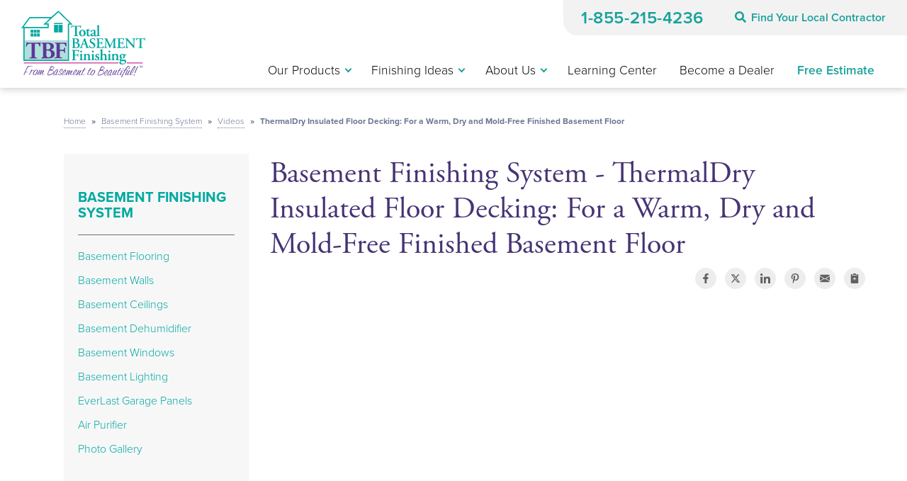

--- FILE ---
content_type: text/html; charset=UTF-8
request_url: https://www.totalbasementfinishing.com/basement-finishing-system/videos/8569-thermaldry-insulated-floor-decking-for-a-warm-dry-and-mold-free-finished-basement-floor.html
body_size: 19396
content:




<!DOCTYPE html PUBLIC "-//W3C//DTD XHTML 1.0 Transitional//EN" "http://www.w3.org/TR/xhtml1/DTD/xhtml1-transitional.dtd">
<html xmlns="http://www.w3.org/1999/xhtml" lang="en">
<head>

            <!-- Google Tag Manager -->
            <script>(function(w,d,s,l,i){w[l]=w[l]||[];w[l].push({'gtm.start':
            new Date().getTime(),event:'gtm.js'});var f=d.getElementsByTagName(s)[0],
            j=d.createElement(s),dl=l!='dataLayer'?'&l='+l:'';j.async=true;j.src=
            'https://www.googletagmanager.com/gtm.js?id='+i+dl;f.parentNode.insertBefore(j,f);
            })(window,document,'script','dataLayer','GTM-NFTG8HJ');</script>
            <!-- End Google Tag Manager -->
        
    <meta http-equiv="Content-Type" content="text/html;charset=UTF-8">
    <title>Total Basement Finishing - Basement Finishing System - ThermalDry Insulated Floor Decking: For a Warm, Dry and Mold-Free Finished Basement Floor</title>
    <meta name="description" content="Basement Finishing System - Total Basement Finishing, the world&rsquo;s leader in long lasting, waterproof basement finishing solutions introduces a brand new concept in basement floor decking: the new ThermalDry Insulated..." />
    <meta name="keywords" content="" />
    <meta name="msvalidate.01" content="D1CF2816AA3A80E3A462353DF893C744" />
    <meta name="viewport" content="width=device-width, initial-scale=1">
    <link rel="preconnect" href="https://use.typekit.net">
    <link rel="preconnect" href="https://use.fontawesome.com">
    <meta name="ahrefs-site-verification" content="06b55c0e0b6410adb261079a7020da80954b263f5aa13211d5454e27cc1e28a6">
    
    <style>@charset "utf-8";.fas{-moz-osx-font-smoothing:grayscale;-webkit-font-smoothing:antialiased;display:inline-block;font-style:normal;font-variant:normal;text-rendering:auto;line-height:1;font-family:"Font Awesome 5 Free";font-weight:900}.fa-file-alt:before{content:"\f15c"}.fa-map-marker-alt:before{content:"\f3c5"}@font-face{font-family:"Font Awesome 5 Free";font-style:normal;font-weight:400;font-display:block;src:url(https://cdnjs.cloudflare.com/ajax/libs/font-awesome/5.15.1/webfonts/fa-regular-400.eot);src:url(https://cdnjs.cloudflare.com/ajax/libs/font-awesome/5.15.1/webfonts/fa-regular-400.eot?#iefix) format("embedded-opentype"),url(https://cdnjs.cloudflare.com/ajax/libs/font-awesome/5.15.1/webfonts/fa-regular-400.woff2) format("woff2"),url(https://cdnjs.cloudflare.com/ajax/libs/font-awesome/5.15.1/webfonts/fa-regular-400.woff) format("woff"),url(https://cdnjs.cloudflare.com/ajax/libs/font-awesome/5.15.1/webfonts/fa-regular-400.ttf) format("truetype"),url(https://cdnjs.cloudflare.com/ajax/libs/font-awesome/5.15.1/webfonts/fa-regular-400.svg#fontawesome) format("svg")}@font-face{font-family:"Font Awesome 5 Free";font-style:normal;font-weight:900;font-display:block;src:url(https://cdnjs.cloudflare.com/ajax/libs/font-awesome/5.15.1/webfonts/fa-solid-900.eot);src:url(https://cdnjs.cloudflare.com/ajax/libs/font-awesome/5.15.1/webfonts/fa-solid-900.eot?#iefix) format("embedded-opentype"),url(https://cdnjs.cloudflare.com/ajax/libs/font-awesome/5.15.1/webfonts/fa-solid-900.woff2) format("woff2"),url(https://cdnjs.cloudflare.com/ajax/libs/font-awesome/5.15.1/webfonts/fa-solid-900.woff) format("woff"),url(https://cdnjs.cloudflare.com/ajax/libs/font-awesome/5.15.1/webfonts/fa-solid-900.ttf) format("truetype"),url(https://cdnjs.cloudflare.com/ajax/libs/font-awesome/5.15.1/webfonts/fa-solid-900.svg#fontawesome) format("svg")}@font-face{font-family:proxima-nova;src:url(https://use.typekit.net/af/2555e1/00000000000000007735e603/30/l?primer=7fa3915bdafdf03041871920a205bef951d72bf64dd4c4460fb992e3ecc3a862&fvd=n7&v=3) format("woff2"),url(https://use.typekit.net/af/2555e1/00000000000000007735e603/30/d?primer=7fa3915bdafdf03041871920a205bef951d72bf64dd4c4460fb992e3ecc3a862&fvd=n7&v=3) format("woff"),url(https://use.typekit.net/af/2555e1/00000000000000007735e603/30/a?primer=7fa3915bdafdf03041871920a205bef951d72bf64dd4c4460fb992e3ecc3a862&fvd=n7&v=3) format("opentype");font-display:swap;font-style:normal;font-weight:700;font-stretch:normal}@font-face{font-family:proxima-nova;src:url(https://use.typekit.net/af/78aca8/00000000000000007735e60d/30/l?primer=7fa3915bdafdf03041871920a205bef951d72bf64dd4c4460fb992e3ecc3a862&fvd=n6&v=3) format("woff2"),url(https://use.typekit.net/af/78aca8/00000000000000007735e60d/30/d?primer=7fa3915bdafdf03041871920a205bef951d72bf64dd4c4460fb992e3ecc3a862&fvd=n6&v=3) format("woff"),url(https://use.typekit.net/af/78aca8/00000000000000007735e60d/30/a?primer=7fa3915bdafdf03041871920a205bef951d72bf64dd4c4460fb992e3ecc3a862&fvd=n6&v=3) format("opentype");font-display:swap;font-style:normal;font-weight:600;font-stretch:normal}@font-face{font-family:proxima-nova;src:url(https://use.typekit.net/af/1be3c2/00000000000000007735e606/30/l?primer=7fa3915bdafdf03041871920a205bef951d72bf64dd4c4460fb992e3ecc3a862&fvd=n3&v=3) format("woff2"),url(https://use.typekit.net/af/1be3c2/00000000000000007735e606/30/d?primer=7fa3915bdafdf03041871920a205bef951d72bf64dd4c4460fb992e3ecc3a862&fvd=n3&v=3) format("woff"),url(https://use.typekit.net/af/1be3c2/00000000000000007735e606/30/a?primer=7fa3915bdafdf03041871920a205bef951d72bf64dd4c4460fb992e3ecc3a862&fvd=n3&v=3) format("opentype");font-display:swap;font-style:normal;font-weight:300;font-stretch:normal}@font-face{font-family:proxima-nova;src:url(https://use.typekit.net/af/40d372/00000000000000007735e607/30/l?primer=7fa3915bdafdf03041871920a205bef951d72bf64dd4c4460fb992e3ecc3a862&fvd=i3&v=3) format("woff2"),url(https://use.typekit.net/af/40d372/00000000000000007735e607/30/d?primer=7fa3915bdafdf03041871920a205bef951d72bf64dd4c4460fb992e3ecc3a862&fvd=i3&v=3) format("woff"),url(https://use.typekit.net/af/40d372/00000000000000007735e607/30/a?primer=7fa3915bdafdf03041871920a205bef951d72bf64dd4c4460fb992e3ecc3a862&fvd=i3&v=3) format("opentype");font-display:swap;font-style:italic;font-weight:300;font-stretch:normal}@font-face{font-family:adobe-garamond-pro;src:url(https://use.typekit.net/af/5cace6/00000000000000003b9b00c2/27/l?primer=7cdcb44be4a7db8877ffa5c0007b8dd865b3bbc383831fe2ea177f62257a9191&fvd=i4&v=3) format("woff2"),url(https://use.typekit.net/af/5cace6/00000000000000003b9b00c2/27/d?primer=7cdcb44be4a7db8877ffa5c0007b8dd865b3bbc383831fe2ea177f62257a9191&fvd=i4&v=3) format("woff"),url(https://use.typekit.net/af/5cace6/00000000000000003b9b00c2/27/a?primer=7cdcb44be4a7db8877ffa5c0007b8dd865b3bbc383831fe2ea177f62257a9191&fvd=i4&v=3) format("opentype");font-display:auto;font-style:italic;font-weight:400;font-stretch:normal}@font-face{font-family:adobe-garamond-pro;src:url(https://use.typekit.net/af/2011b6/00000000000000003b9b00c1/27/l?primer=7cdcb44be4a7db8877ffa5c0007b8dd865b3bbc383831fe2ea177f62257a9191&fvd=n4&v=3) format("woff2"),url(https://use.typekit.net/af/2011b6/00000000000000003b9b00c1/27/d?primer=7cdcb44be4a7db8877ffa5c0007b8dd865b3bbc383831fe2ea177f62257a9191&fvd=n4&v=3) format("woff"),url(https://use.typekit.net/af/2011b6/00000000000000003b9b00c1/27/a?primer=7cdcb44be4a7db8877ffa5c0007b8dd865b3bbc383831fe2ea177f62257a9191&fvd=n4&v=3) format("opentype");font-display:auto;font-style:normal;font-weight:400;font-stretch:normal}@font-face{font-family:adobe-garamond-pro;src:url(https://use.typekit.net/af/fb3638/00000000000000003b9b00c3/27/l?primer=7cdcb44be4a7db8877ffa5c0007b8dd865b3bbc383831fe2ea177f62257a9191&fvd=n6&v=3) format("woff2"),url(https://use.typekit.net/af/fb3638/00000000000000003b9b00c3/27/d?primer=7cdcb44be4a7db8877ffa5c0007b8dd865b3bbc383831fe2ea177f62257a9191&fvd=n6&v=3) format("woff"),url(https://use.typekit.net/af/fb3638/00000000000000003b9b00c3/27/a?primer=7cdcb44be4a7db8877ffa5c0007b8dd865b3bbc383831fe2ea177f62257a9191&fvd=n6&v=3) format("opentype");font-display:auto;font-style:normal;font-weight:600;font-stretch:normal}@font-face{font-family:adobe-garamond-pro;src:url(https://use.typekit.net/af/d68363/00000000000000003b9b00c4/27/l?primer=7cdcb44be4a7db8877ffa5c0007b8dd865b3bbc383831fe2ea177f62257a9191&fvd=i6&v=3) format("woff2"),url(https://use.typekit.net/af/d68363/00000000000000003b9b00c4/27/d?primer=7cdcb44be4a7db8877ffa5c0007b8dd865b3bbc383831fe2ea177f62257a9191&fvd=i6&v=3) format("woff"),url(https://use.typekit.net/af/d68363/00000000000000003b9b00c4/27/a?primer=7cdcb44be4a7db8877ffa5c0007b8dd865b3bbc383831fe2ea177f62257a9191&fvd=i6&v=3) format("opentype");font-display:auto;font-style:italic;font-weight:600;font-stretch:normal}p{font-family:proxima-nova,sans-serif}body,html{height:100%;font-size:100%}html{box-sizing:border-box}*,:after,:before{-webkit-box-sizing:inherit;-moz-box-sizing:inherit;box-sizing:inherit}body{background:#fff;color:#222;font-family:"Helvetica Neue",Helvetica,Roboto,Arial,sans-serif;font-style:normal;font-weight:400;line-height:1.5;margin:0;padding:0;position:relative}img{max-width:100%;height:auto;-ms-interpolation-mode:bicubic;display:inline-block;vertical-align:middle;opacity:1}.right{float:right!important}.row{margin:0 auto;width:100%;max-width:1200px}.row:after,.row:before{content:" ";display:table}.row:after{clear:both}.row .row{margin:0 -.9375rem;max-width:none;width:auto}.row .row:after,.row .row:before{content:" ";display:table}.row .row:after{clear:both}.columns{padding-left:0.9375rem;padding-right:0.9375rem;width:100%;float:left}.columns+.columns:last-child{float:right}.button{-webkit-appearance:none;-moz-appearance:none;margin:0 0 1.25rem;position:relative;text-align:center;border:0 solid #007095}:-moz-placeholder{color:#ccc}::-moz-placeholder{color:#ccc}:-ms-input-placeholder{color:#ccc}div,h1,h2,li,p,ul{margin:0;padding:0}a{line-height:inherit;text-decoration:none;color:#00a9a1}p{font-family:inherit;font-size:1rem;font-weight:400;line-height:1.6;margin-bottom:1.25rem;text-rendering:optimizeLegibility}h1,h2{color:#222;font-family:"Helvetica Neue",Helvetica,Roboto,Arial,sans-serif;font-style:normal;font-weight:400;line-height:1.4;margin-bottom:.5rem;margin-top:.2rem;text-rendering:optimizeLegibility}h1{font-size:2.125rem}h2{font-size:1.6875rem}i{font-style:italic;line-height:inherit}ul{font-family:inherit;font-size:1rem;line-height:1.6;list-style-position:outside;margin-bottom:1.25rem;margin-left:1.1rem}ul li ul{margin-left:1.25rem;margin-bottom:0}@media only screen and (min-width:40.0625em){.medium-push-3{position:relative;left:25%;right:auto}.medium-pull-9{position:relative;right:75%;left:auto}.columns{position:relative;padding-left:0.9375rem;padding-right:0.9375rem;float:left}.medium-3{width:25%}.medium-9{width:75%}.button{display:inline-block}h1,h2{line-height:1.4}h1{font-size:2.75rem}h2{font-size:2.3125rem}}@media only screen{.columns{position:relative;padding-left:0.9375rem;padding-right:0.9375rem;float:left}.show-for-small-only{display:inherit!important}}@media only screen and (min-width:40.0625em){.show-for-small-only{display:none!important}}@media only screen and (min-width:64.0625em){.columns{position:relative;padding-left:0.9375rem;padding-right:0.9375rem;float:left}.show-for-small-only{display:none!important}}@media only screen and (min-width:90.0625em){.show-for-small-only{display:none!important}}@media only screen and (min-width:120.0625em){.show-for-small-only{display:none!important}}body{font-size:12px}.right{margin:0 0 5px 20px;overflow:hidden}.center{text-align:center;margin:25px auto;overflow:hidden}.border{border:1px solid #dfdfdf}a img{border:none}.bg{background:#f9fafc}.breakout{width:300px}.breakout p{margin:10px!important}.breakout.right{margin:0 0 20px 20px}.button{border-top:1px solid #d5d5d5;border-left:1px solid #d5d5d5;border-right:1px solid #d5d5d5;border-bottom:1px solid #d5d5d5;-webkit-border-radius:3px;-moz-border-radius:3px;border-radius:3px;background:#f6f6f6;background:-webkit-gradient(linear,left top,left bottom,color-stop(0,#fdfdfd),color-stop(2%,#f6f6f6),color-stop(100%,#e5e5e5));background:-webkit-linear-gradient(top,#fdfdfd 0,#f6f6f6 2%,#e5e5e5 100%);background:-moz-linear-gradient(top,#fdfdfd 0,#f6f6f6 2%,#e5e5e5 100%);background:-ms-linear-gradient(top,#fdfdfd 0,#f6f6f6 2%,#e5e5e5 100%);background:-o-linear-gradient(top,#fdfdfd 0,#f6f6f6 2%,#e5e5e5 100%);background:linear-gradient(to bottom,#fdfdfd 0,#f6f6f6 2%,#e5e5e5 100%);text-shadow:rgba(2,0,0,.5) 0 1px 1px;padding:10px 20px;color:#4a4a4a;font-size:15px;line-height:17px;font-weight:400;font-family:trebuchet ms,lucida grande,lucida sans unicode,lucida sans,Tahoma,sans-serif;text-decoration:none;vertical-align:middle;display:inline-block}.button:visited{color:#4a4a4a}#nav-bar{z-index:999;background:0 0;position:relative;bottom:-12px}#fixed-contact{height:85px;border-top:1px solid #fff}#fixed-contact .phone-btn a{display:block;border-radius:50%;background:currentColor;width:75px;height:75px;top:-20px;position:relative;border:1px solid #fff}@media screen and (max-width:960px){.body{font-size:12px}.body>.right,.body>.right>img{float:none!important;display:block!important;margin:10px auto!important}a.button{display:block;width:100%!important}@media (max-width:640px){p{margin-bottom:20px;line-height:1.5;font-size:16px}ul{margin-bottom:20px;line-height:18px;font-size:13px}}@media screen and (max-width:425px){.body>p,h1,h2{clear:both}}h1{font-size:2em;margin-bottom:10px;line-height:1.2em}h2{font-size:1.575em;margin:20px 0 10px;line-height:1.2em}ul li{font-size:16px;line-height:1.375em;margin-bottom:10px}.breakout{width:42.4%}@media only screen and (max-width:670px){.breakout{width:100%!important;margin:20px auto!important}.breakout img{margin:10px auto 15px;display:block;max-width:95%}}}*,html{padding:0;margin:0}#bread_crumbs{background-color:transparent;font:700 12px/1.3em Proxima-nova,sans-serif;margin:0 0 30px!important;padding:0 0 8px;color:#6d7794;text-align:left}#bread_crumbs a{font-weight:400;color:#6d7794;border-bottom:1px dotted #6d7794}#bread_crumbs .separator{padding:0 8px}a:visited{color:#7800ce}#content-wrap h1{font:42px/1.2em adobe-garamond-pro,serif!important;color:#473374!important}#content-wrap h2{color:#473374!important;font-family:proxima-nova,sans-serif;font-size:24px}#content-wrap ul{font-size:15px!important}#content-wrap p,#content-wrap ul{font-family:proxima-nova,sans-serif;line-height:25px;font-size:17px}#content-wrap .button{font-family:proxima-nova,"Franklin Gothic","ITC Franklin Gothic",Arial,sans-serif!important;background:#00a9a1;border:0;border-radius:3px!important;padding:15px 20px!important;color:#fff;filter:none;text-shadow:0 1px 0 #f7ca8f;font-size:19px!important;line-height:normal;font-weight:400}.breakout p{font-family:proxima-nova,Arial,Helvetica,sans-serif!important;font-weight:400;font-size:15px!important;line-height:18px!important}#content-wrap .border p,#content-wrap .right p{font-size:15px;line-height:1.3em!important;padding:10px;margin:0}div#wrapper-int{max-width:1200px;padding-bottom:50px}::-webkit-input-placeholder{color:#666}#splash-int{margin:1px auto 40px}#subnav-left{position:relative;padding:50px 20px 30px;background:#f7f7f7}@media screen and (max-width:640px){#fixed-contact{display:block}.row{padding:0 20px}.row .row{padding:0}#subnav-left{border-right:0;padding:25px .9375rem;background:linear-gradient(#eae8e80px,#f8f8f8 15px);border-top:1px solid #e6e6e6}}#subnav-left ul{list-style:none;margin:0;display:block;text-transform:none;overflow:visible}#subnav-left ul li{position:relative}#subnav-left ul li a{font-size:16px;text-decoration:none;line-height:1.2em;display:block}#subnav-left>ul>li>a{text-transform:uppercase;font:bold 20px/1.1em sans-serif;font-family:inherit;margin:0 auto 20px;display:block}#subnav-left>ul>li>ul{border-top:1px solid;padding-top:20px}#subnav-left>ul ul li a{display:block;margin-bottom:15px;position:relative;line-height:1.2em}#subnav-left ul li.active>a,#subnav-left ul li.expanded>a{color:#fff;font-weight:700;margin-bottom:0}#subnav-left ul li.active>a{position:relative;display:block}#subnav-left ul li.active>a::before{content:"";position:absolute;width:7px;height:7px;border:1px solid #fff;border-width:1px 1px 0 0;-webkit-transform:rotate(45deg);transform:rotate(45deg);top:4px;left:-15px}#subnav-left>ul>li>ul>li.active{background:#999;padding:15px 20px 15px 0;margin-bottom:15px;box-shadow:-20px 0 0 #999}.fa-search:before{content:"\f002"}.oc-item ul{-webkit-box-sizing:border-box;box-sizing:border-box}#header{background:#fff;overflow:hidden!important;position:relative;z-index:999;width:100%;box-shadow:0 2px 10px rgba(0,0,0,.2);min-height:123px}#header-grid{grid-template-columns:repeat(2,auto);display:grid;margin:auto;max-width:1440px;padding:0 30px;box-shadow:none}#logo{flex:1 1 auto;padding:15px 0}#logo *{width:100%;max-width:300px}#logo a{display:block;position:relative;padding:0}#logo img{display:block;width:100%;max-width:175px}#top-contact>.contact-wrap{background:#f2f2f2}@media screen and (min-width:641px){#content-wrap{padding-left:50px}div#wrapper-int{padding-bottom:100px}#top-contact>.contact-wrap{background:#f2f2f2}}.contact-wrap p{font-weight:600}.contact-wrap p span{font-weight:400}.contact-wrap p#header-phone a{text-decoration:none}.contact-wrap p#header-phone a span{font-weight:600;vertical-align:middle}p#header-contractor a{color:#19a19b;font-size:1rem;font-weight:600}p#header-contractor i{margin-right:7px}@media screen and (min-width:1025px){#logo{grid-row:span 2}#top-contact{text-align:right}#top-contact>.contact-wrap{text-align:right;float:right;height:50px;border-radius:0 0 0 20px;padding-left:25px;position:relative}#top-contact>.contact-wrap::after{content:'';height:100%;width:50vw;background-color:#f2f2f2;position:absolute}.contact-wrap p{display:inline-block;margin:0;vertical-align:middle;position:relative;line-height:50px;font-size:.85rem;color:#fff}.contact-wrap p#header-phone{letter-spacing:.035rem;margin-right:2.5rem}.contact-wrap p#header-phone a span{color:#18a19b;font-size:1.5rem}}@media screen and (max-width:1024px){#header{min-height:163px}#header-grid{grid-template-columns:auto 100px;padding:0}#logo{padding-left:15px;padding-right:15px}#top-contact{grid-column:span 2;order:1}.contact-wrap{display:grid;grid-template-columns:auto auto;text-align:center}.contact-wrap p{font-size:.85rem;color:#fff;line-height:40px;height:100%;display:block;margin:0;position:relative}.contact-wrap p#header-phone{background-color:#18a19b;padding:0 15px;width:100%;box-sizing:border-box}.contact-wrap p#header-phone a{color:#fff;font-size:1.25rem}#nav-bar{display:none}}#nav-menu{position:relative;display:-webkit-box;display:-ms-flexbox;display:flex;-webkit-box-orient:horizontal;-webkit-box-direction:normal;-ms-flex-flow:row wrap;flex-flow:row wrap;-webkit-box-pack:end;-ms-flex-pack:end;justify-content:flex-end;-webkit-box-align:center;-ms-flex-align:center;align-items:center}.nav-item{position:relative}.nav-item a{display:block}.nav-item>a{text-transform:uppercase;padding:1rem;line-height:1.25rem;text-transform:none}.nav-item ul{margin:0;list-style:none}.nav-item .dropdown>li>a{padding:10px;color:#000;font-weight:400;font-size:16px}#menu-icon-wrap{height:100%;display:flex;justify-content:flex-end}@media screen and (min-width:1025px){#menu-icon-wrap{display:none}}.super-content{display:none;list-style:none}.oc-item a{color:#010101;font-weight:600;line-height:20px;display:block;padding:5px 5px 5px 15px}.oc-item ul{background-color:rgba(169,105,52,.1);margin:0;-webkit-box-sizing:border-box;box-sizing:border-box;padding:1rem .5rem 1rem 1.25rem}.oc-item ul li a::before{content:'';content:'';display:block;position:absolute;height:6px;width:6px;left:0;top:50%;border:2px solid #18a19b;border-width:2px 2px 0 0;-webkit-transform:translateY(-50%) rotate(45deg);transform:translateY(-50%) rotate(45deg)}.oc-item ul li a{position:relative;font-weight:400;border-bottom:1px solid #e6e6e6;padding:10px 15px}.oc-item ul li:last-of-type a{border:0}#nav-bar::before{background-color:#a96934}.menu-icon{display:inline-block;padding:6px;margin:auto 15px auto 0}.menu-icon span{background-color:#183563;height:4px;width:30px;margin:4px auto;display:block}.menu-icon p{line-height:0;display:block;margin:12px auto 0;text-transform:uppercase;font-weight:600;font-size:12px;color:#183563}.nav-item>a{color:#000;background-color:transparent;font-weight:400;font-size:1.1rem;padding-left:1.25vw;padding-right:1.25vw;border-radius:3px 3px 0 0}@media screen and (max-width:1200px){.nav-item>a{font-size:.95rem}}.nav-item.has-dropdown>a{padding-right:2.25vw}.nav-item>.dropdown{display:block;position:absolute;top:100%;left:0;min-width:300px;visibility:hidden;text-align:left;opacity:0;background:#fff;box-shadow:0 5px 5px rgba(0,0,0,.1);overflow:hidden;padding:1rem!important;transform:translateY(-10px);border-radius:0 0 3px 3px;border-top:4px solid #19a19b;margin-top:-1px}.nav-item.has-dropdown>a:after{content:'';position:absolute;margin:5px 0 7px 8px;width:7px;height:7px;border-style:solid;border-width:2px 2px 0 0;transform:rotate(135deg);border-color:#18a19b}.nav-item:not(.mega) .dropdown>li:not(:last-of-type){border-bottom:1px solid #e6e6e6}.nav-item.quote a{color:#19a19b;font-weight:600}#fixed-contact{display:none;position:fixed;bottom:0;z-index:9999;text-align:center;border-top:none;box-shadow:0 -5px 20px rgba(0,0,0,.35);background:#183563;border:none;width:100%;padding:0 20px;grid-template-columns:1fr auto 1fr;align-items:center;grid-gap:1rem}#fixed-contact a{color:#04a9a1;line-height:100%}#fixed-contact .area-btn a svg{fill:#fff}#fixed-contact .phone-btn a{border:none;box-shadow:0 0 20px rgba(0,0,0,.25);display:flex;justify-content:center;align-items:center}#fixed-contact a span{color:#fff;display:block;font-size:14px;padding-top:10px}@media screen and (max-width:640px){#header{padding:0}#logo{padding:10px 20px}#logo img{max-width:100px}.contact-wrap{grid-template-columns:auto}p#header-contractor a{margin:0 auto}.contact-wrap p#header-phone{padding:0}.contact-wrap p#header-phone a{font-size:1.35rem;padding:5px;display:block}#fixed-contact{display:grid}a.phone_link{z-index:unset}}</style>
    
    <link rel="stylesheet" href="https://cdnjs.cloudflare.com/ajax/libs/font-awesome/5.15.1/css/all.min.css" integrity="sha512-+4zCK9k+qNFUR5X+cKL9EIR+ZOhtIloNl9GIKS57V1MyNsYpYcUrUeQc9vNfzsWfV28IaLL3i96P9sdNyeRssA==" crossorigin="anonymous" />
    <link rel="stylesheet" href="https://use.typekit.net/kgr0tzx.css">


        <link rel="stylesheet" href="https://cdn.treehouseinternetgroup.com/cms_core/assets/min/foundation.min.css">
        <link rel="preload" as="style" onload="this.rel='stylesheet'" href="https://cdn.treehouseinternetgroup.com/cms_core/assets/core-template.css" />
        <link rel="stylesheet" media="screen and (max-width: 960px)" href="https://cdn.treehouseinternetgroup.com/cms_core/assets/min/mobile-min.css" />
        <!--link rel="preload" as="style" onload="this.rel='stylesheet';this.onload=null;" href="https://b388022801b3244fdbae-c913073b3759fb31d6b728a919676eab.ssl.cf1.rackcdn.com/v2/color/turquoise-colorscheme-min.css">
        <link rel="preload" as="style" onload="this.rel='stylesheet';this.onload=null;" href="https://b388022801b3244fdbae-c913073b3759fb31d6b728a919676eab.ssl.cf1.rackcdn.com/v2/color/buttons/turquoise/button-purple-min.css">-->
        <link rel="stylesheet" type="text/css" href="https://cdnjs.cloudflare.com/ajax/libs/slick-carousel/1.5.9/slick.css"/>
        <style>
.horizontal_social_share {
    padding: 0;
    margin: 0;
    float: none;
    height: auto;
    width: auto;
    max-width: none;
}
a.share-icon {
    display: inline-block;
    box-sizing: border-box;
    margin: 0 .25rem;
    padding: .5rem;
    color: #616161;
    background-color: #ededed;
    border-radius: 50%;
    transition: background-color .25s, color .25s;
}
.share-icon:hover {
    color: #fff;
}
.share-icon svg {
    display: block;
    width: 100%;
    height: auto;
}
.share-icon--facebook:hover {
    background: #3b5998;
}
.share-icon--twitter:hover {
    background: #1da1f2;
}
.share-icon--google:hover {
    background: #db4437;
}
.share-icon--linkedin:hover {
    background: #0077b5;
}
.share-icon--pinterest:hover {
    background: #bd081c;
}
.share-icon--email:hover {
    background: #2ec0c8;
}
.share-icon--clipboard:hover {
    background: #f7b239;
}
</style>
        <link rel="preload" as="style" onload="this.rel='stylesheet';this.onload=null;" href="/inc/sb-styles.css?v=3">
        <script type="text/javascript" src="https://cdn.treehouseinternetgroup.com/cms_core/assets/js/jquery.min.js"></script>
        <link rel="stylesheet" href="https://cdnjs.cloudflare.com/ajax/libs/font-awesome/4.7.0/css/font-awesome.min.css">

        <link rel="stylesheet" href="https://a80427d48f9b9f165d8d-c913073b3759fb31d6b728a919676eab.ssl.cf1.rackcdn.com/v4/test/base.css?v=5" media="print" onload="this.media='all'; this.onload=null;">
        <link rel="stylesheet" href="https://a80427d48f9b9f165d8d-c913073b3759fb31d6b728a919676eab.ssl.cf1.rackcdn.com/v4/test/plugins.css?v=10" media="print" onload="this.media='all'; this.onload=null;">
        <link rel="icon"  href="/core/images/universal/favicon/tbf-favicon.ico">
    

        <!-- Quantcast Tag -->
    <script type="text/javascript">
        var _qevents = _qevents || [];

        (function () {
            var elem = document.createElement('script');
            elem.src = (document.location.protocol == "https:" ? "https://secure" : "http://edge") + ".quantserve.com/quant.js";
            elem.async = true;
            elem.type = "text/javascript";
            var scpt = document.getElementsByTagName('script')[0];
            scpt.parentNode.insertBefore(elem, scpt);
        })();

        _qevents.push({
            qacct: "p-0cwgUkxskVjXM"
        });
    </script>

    <noscript>
        <div style="display:none;">
            <img src="//pixel.quantserve.com/pixel/p-0cwgUkxskVjXM.gif" border="0" height="1" width="1" alt="Quantcast" />
        </div>
    </noscript>
    <!-- End Quantcast tag -->
    <meta name="msvalidate.01" content="0D4965004F3B79B41C702CDD937953BD" />
    <link rel="author" href="https://plus.google.com/102418063604564654439/" />
    <style>/* ==================== Header Layout ==================== *//* ----- HEADER ----- */#header {background:#fff;overflow:visible !important;position:relative;z-index:999;width:100%;-webkit-transition:all 0.3s ease-out;transition:all 0.3s ease-out;box-shadow:0 2px 10px rgba(0,0,0,0.2);min-height:123px;}#header.fixed-head {position:fixed;top:0;left:0;min-height:80px;-webkit-animation:slideDown 0.3s ease-out;animation:slideDown 0.3s ease-out;}#header-grid {grid-template-columns:repeat(2, auto);display:grid;margin:auto;max-width:1440px;padding:0 30px;box-shadow:none;}#phone-wrap {display:-webkit-box;display:-ms-flexbox;display:flex;-webkit-box-orient:horizontal;-webkit-box-direction:normal;-ms-flex-flow:row nowrap;flex-flow:row nowrap;-webkit-box-pack:center;-ms-flex-pack:center;justify-content:center;-webkit-box-align:center;-ms-flex-align:center;align-items:center;}@media screen and (min-width:520px) {#phone-wrap {-webkit-box-pack:end;-ms-flex-pack:end;justify-content:flex-end;}}/* Logo */#logo {flex:1 1 auto;padding:15px 0;}#logo * {width:100%;max-width:300px;}#logo a {display:block;position:relative;padding:0;}#logo svg, #logo img {display:block;width:100%;max-width:175px;}/* TOP CONTACT BAR */#top-contact > .contact-wrap {background:#f2f2f2;}@media screen and (min-width:641px){#top-contact > .contact-wrap {background:#f2f2f2;}}.contact-wrap p {font-weight:600;}.contact-wrap p span {font-weight:400;}.contact-wrap p#header-phone a {text-decoration:none;}.contact-wrap p#header-phone a span {font-weight:600;vertical-align:middle;}p#header-contractor a {color:#19a19b;font-size:1rem;font-weight:600;}p#header-contractor i {margin-right:7px;}@media screen and (min-width:1025px){#logo {grid-row:span 2;}#top-contact {text-align:right;}#top-contact > .contact-wrap {text-align:right;float:right;height:50px;border-radius:0 0 0 20px;padding-left:25px;position:relative;}#top-contact > .contact-wrap::after {content:'';height:100%;width:50vw;background-color:#f2f2f2;position:absolute;}.contact-wrap p {display:inline-block;margin:0;vertical-align:middle;position:relative;line-height:50px;font-size:.85rem;color:#fff;}.contact-wrap p#serve-city,.contact-wrap p#open-status{padding-right:40px;position:relative;top:-1px;}.contact-wrap p#open-status::after,.contact-wrap p#serve-city::after {content:'';position:absolute;background-color:#fff;opacity:.15;height:75%;width:1px;top:12%;right:16px;}.contact-wrap p#header-phone {letter-spacing:.035rem;margin-right:2.5rem;}.contact-wrap p#header-phone a span {color:#18A19B;font-size:1.5rem;}}@media screen and (max-width:1024px){#header {min-height:163px;position:sticky;top:0;}#header-grid {grid-template-columns:auto 100px;padding:0;}#logo {padding-left:15px;padding-right:15px;}#top-contact {grid-column:span 2;order:1; }.contact-wrap {display:grid;grid-template-columns:auto auto;text-align:center;}.contact-wrap p {font-size:.85rem;color:#fff;line-height:40px;height:100%;display:block;margin:0;position:relative;}p#serve-city {border-left:2px solid rgba(255,255,255,.15);}.contact-wrap p#header-phone {background-color:#18A19B;padding:0 15px;width:100%;box-sizing:border-box;}.contact-wrap p#header-phone a {color:#fff;font-size:1.25rem;}.contact-wrap p#header-phone a img {display:inline;height:25px;vertical-align:middle;}}@media screen and (max-width:640px){#header {padding:0;}#logo {padding:10px 20px;}#logo img {max-width:100px;}.contact-wrap {grid-template-columns:auto;}p#header-contractor a {margin:0 auto;}.contact-wrap p#header-phone {padding:0;}.contact-wrap p#header-phone a {font-size:1.35rem;padding:5px;display:block;}}/* ============================== NAVIGATION ============================== *//* Menu Bar Element */#nav-bar {position:relative;}#nav-menu {position:relative;display:-webkit-box;display:-ms-flexbox;display:flex;-webkit-box-orient:horizontal;-webkit-box-direction:normal;-ms-flex-flow:row wrap;flex-flow:row wrap;-webkit-box-pack:end;-ms-flex-pack:end;justify-content:flex-end;-webkit-box-align:center;-ms-flex-align:center;align-items:center;}/* Individual Nav Items */.nav-item {position:relative;}.nav-item a {display:block;}.nav-item > a {padding:1rem;line-height:1.25rem;text-transform:none;}/* Dropdown Layout */.nav-item ul {margin:0;list-style:none;}.nav-item > .dropdown {display:block;position:absolute;top:100%;left:0;min-width:300px;visibility:hidden;text-align:left;/* Needed as header is set to align right */opacity:0;transform:translateY(-5px);transition:all 0.25s ease-out;}.nav-item.active > .dropdown {visibility:visible;transform:none;opacity:1;}/* First level dropdown links */.nav-item .dropdown > li > a {padding:10px;}/* Second level dropdown links */.nav-item .submenu {margin-left:10px;display:none;/* Hide submenus unless in mega nav */}.nav-item .submenu a {padding:2px 2px 2px 1rem;}.nav-item .submenu li {position:relative;}.nav-item .submenu li::before {content:'';display:block;position:absolute;top:9px;left:0;width:7px;height:7px;border-style:solid;border-width:3px 3px 0 0;-webkit-transform:rotate(45deg);transform:rotate(45deg);}/* Mega Nav Styles */.nav-item.mega {position:static;}.nav-item.mega .dropdown {padding:1rem 0;width:100%;-webkit-column-count:3;-moz-column-count:3;column-count:3;}.nav-item.mega .dropdown li {-webkit-column-break-inside:avoid;column-break-inside:avoid;page-break-inside:avoid;break-inside:avoid;}.nav-item.mega .submenu {display:block;}/* ============================== MOBILE NAVIGATION ============================== *//* Menu Icon */#menu-icon-wrap {height:100%;display:flex;justify-content:flex-end;}@media screen and (max-width:1024px) { #nav-bar {display:none;}}@media screen and (min-width:1025px) {#menu-icon-wrap {display:none;}}/* SuperToggle component styles */.super-toggle {display:block;padding:10px;}.super-content {display:none;list-style:none;}.super-content.active {display:block;}.tabs, .acc {margin:2rem auto;}.pushbar.from_right {background:#fff;width:100%;box-shadow:none;transition:.2s ease;}.pushbar.from_right.opened {box-shadow:0 0 20px rgb(0 0 0 / 20%);}#oc-nav {max-width:320px;padding-block:60px 120px;overflow:hidden;overflow-y:scroll;z-index:9999;}.oc-item a {color:#010101;font-weight:600;line-height:20px;display:block;padding:5px 5px 5px 15px;}.oc-item a:hover {color:#000;}.oc-item > a {color:#000;padding:20px 20px 10px;font-weight:bold;text-transform:none;font-size:1.15rem;}.oc-item.has-dropdown {position:relative;}.oc-item.has-dropdown::before {display:none;}.oc-item.has-dropdown > a::before {content:'';position:absolute;right:20px;top:15px;width:10px;height:10px;border:2px solid #18A19B;border-width:0 2px 2px 0;transform:rotate(45deg);}.oc-item.has-dropdown > a.selected::before {transform:rotate(-135deg);top:19px;}/* Expanded Menu BG */.oc-item ul {background-color:rgba(169, 105, 52, 0.1); margin:0;-webkit-box-sizing:border-box;box-sizing:border-box;padding:1rem 0.5rem 1rem 1.25rem;}.oc-item.quote a {color:#fff;background-color:#18A19B;margin-top:0;text-align:center;padding:20px;}.oc-item.quote a:hover {background-color:#18A19B;}.oc-close {font-size:13px;line-height:16px;font-weight:bold;text-transform:uppercase;padding:10px 20px;color:#183563;background:transparent;float:right;top:-60px;right:-5px;margin:0;}button.oc-close:hover {background:transparent;}.oc-close span {font-size:32px;position:relative;top:2px;}.oc-close:hover {color:#010101;}.oc-item ul li a::before {content:'';display:block;position:absolute;height:6px;width:6px;left:0;top:50%;border:2px solid rgba(255, 255, 255, 0.5);border-width:2px 2px 0 0;-webkit-transform:translateY(-50%) rotate(45deg);transform:translateY(-50%) rotate(45deg);border-color:#18A19B;}.oc-item a.super-toggle.selected,.super-content.active {background:#f2f2f2;}.super-content.active {padding-top:0;padding-bottom:5px;}.oc-item ul li a {position:relative;font-weight:400;border-bottom:1px solid #e6e6e6;padding:10px 15px;}.oc-item ul li:last-of-type a{border:0;}/* === Top Nav Menu === */#nav-bar {background-color:transparent;position:relative;bottom:-12px;}#nav-bar::before {background-color:#a96934;}.menu-icon {display:inline-block;padding:6px;margin:auto 15px auto 0;}.menu-icon span {background-color:#183563;height:4px;width:30px;margin:4px auto;display:block;}.menu-icon p {line-height:0;display:block;margin:12px auto 0;text-transform:uppercase;font-weight:600;font-size:12px;color:#183563;}/* Top Level Menu Button Styles */.nav-item > a {color:#000;background-color:transparent;font-weight:400;font-size:1.1rem;padding-left:1.25vw;padding-right:1.25vw;border-radius:3px 3px 0 0;}@media screen and (max-width:1200px){.nav-item > a {font-size:.95rem;}}.nav-item.has-dropdown > a {padding-right:2.25vw;}.nav-item:hover > a {color:#fff;background:#19a19b;}/* Nav dropdown lists */.nav-item > .dropdown {background:#fff;box-shadow:0 5px 5px rgba(0,0,0,0.1);overflow:hidden;padding:1rem !important;transform:translateY(-10px);border-radius:0 0 3px 3px;border-top:4px solid #19a19b;margin-top:-1px;}.nav-item.has-dropdown > a:after {content:'';position:absolute;margin:5px 0 7px 8px;width:7px;height:7px;border-style:solid;border-width:2px 2px 0 0;transform:rotate(135deg);transition:all 0.3s ease-out;border-color:#18A19B;}.nav-item.has-dropdown > a:hover::after {margin:8px 0 7px 8px;transform:rotate(-45deg) !important;border-color:#fff;}/* Main links */.nav-item:not(.mega) .dropdown > li:not(:last-of-type) {border-bottom:1px solid #e6e6e6;;}.nav-item .dropdown > li > a {color:#000;font-weight:400;font-size:16px;}.nav-item .dropdown a:hover {color:#fff;background:#19a19b;}.nav-item.quote a {color:#19a19b;font-weight:600;}.nav-item.quote:hover > a {color:#fff;}/* Mega menu sub-links */.nav-item.mega .dropdown > li > a {padding-bottom:5px;}.nav-item.mega .submenu {margin-bottom:15px;}.nav-item .submenu a {color:#010101;font-size:14px;}.nav-item .submenu li {padding:5px 0;}.nav-item .submenu li:not(:last-of-type){border-bottom:1px solid #e6e6e6;}.nav-item .submenu li::before {border-color:#18A19B;top:15px;}/* Sticky Nav Styles */@media screen and (min-width:1025px){header.fixed-head #logo {padding-top:10px;padding-bottom:10px;}header.fixed-head #logo * {height:60px;width:auto;}header.fixed-head .nav-item > a {font-size:.9rem;padding-top:.75rem;padding-bottom:.75rem;}header.fixed-head #nav-bar {bottom:-3px;}header.fixed-head #top-contact > .contact-wrap {height:30px;}header.fixed-head .contact-wrap p {line-height:30px;}}/** Fixed Mobile Footer **/#fixed-contact {display:none;position:fixed;bottom:0;z-index:9999;text-align:center;border-top:none;box-shadow:0 -5px 20px rgba(0,0,0,.35);background:#183563;border:none;width:100%;padding:0 20px;grid-template-columns:1fr auto 1fr;align-items:center;grid-gap:1rem;}#fixed-contact a {/* Set icon color */color:#04a9a1;line-height:100%;}#fixed-contact a i {font-size:28px;line-height:28px;}#fixed-contact .area-btn a svg {fill:#fff;}#fixed-contact .phone-btn a {border:none;box-shadow:0 0 20px rgba(0,0,0,.25);display:flex;justify-content:center;align-items:center;}#fixed-contact a span {font-size:14px;padding-top:10px;}@media screen and (max-width:640px){#fixed-contact {display:grid;}#footer-bar {padding:15px 15px 115px;}a.phone_link, .tagline {z-index:unset;}}</style>


<!-- Start VWO Async SmartCode -->
<link rel="preconnect" href="https://dev.visualwebsiteoptimizer.com" />
<script type='text/javascript' id='vwoCode'>
window._vwo_code || (function() {
var account_id=945775,
version=2.1,
settings_tolerance=2000,
hide_element='body',
hide_element_style = 'opacity:0 !important;filter:alpha(opacity=0) !important;background:none !important;transition:none !important;',
/* DO NOT EDIT BELOW THIS LINE */
f=false,w=window,d=document,v=d.querySelector('#vwoCode'),cK='_vwo_'+account_id+'_settings',cc={};try{var c=JSON.parse(localStorage.getItem('_vwo_'+account_id+'_config'));cc=c&&typeof c==='object'?c:{}}catch(e){}var stT=cc.stT==='session'?w.sessionStorage:w.localStorage;code={nonce:v&&v.nonce,use_existing_jquery:function(){return typeof use_existing_jquery!=='undefined'?use_existing_jquery:undefined},library_tolerance:function(){return typeof library_tolerance!=='undefined'?library_tolerance:undefined},settings_tolerance:function(){return cc.sT||settings_tolerance},hide_element_style:function(){return'{'+(cc.hES||hide_element_style)+'}'},hide_element:function(){if(performance.getEntriesByName('first-contentful-paint')[0]){return''}return typeof cc.hE==='string'?cc.hE:hide_element},getVersion:function(){return version},finish:function(e){if(!f){f=true;var t=d.getElementById('_vis_opt_path_hides');if(t)t.parentNode.removeChild(t);if(e)(new Image).src='https://dev.visualwebsiteoptimizer.com/ee.gif?a='+account_id+e}},finished:function(){return f},addScript:function(e){var t=d.createElement('script');t.type='text/javascript';if(e.src){t.src=e.src}else{t.text=e.text}v&&t.setAttribute('nonce',v.nonce);d.getElementsByTagName('head')[0].appendChild(t)},load:function(e,t){var n=this.getSettings(),i=d.createElement('script'),r=this;t=t||{};if(n){i.textContent=n;d.getElementsByTagName('head')[0].appendChild(i);if(!w.VWO||VWO.caE){stT.removeItem(cK);r.load(e)}}else{var o=new XMLHttpRequest;o.open('GET',e,true);o.withCredentials=!t.dSC;o.responseType=t.responseType||'text';o.onload=function(){if(t.onloadCb){return t.onloadCb(o,e)}if(o.status===200||o.status===304){_vwo_code.addScript({text:o.responseText})}else{_vwo_code.finish('&e=loading_failure:'+e)}};o.onerror=function(){if(t.onerrorCb){return t.onerrorCb(e)}_vwo_code.finish('&e=loading_failure:'+e)};o.send()}},getSettings:function(){try{var e=stT.getItem(cK);if(!e){return}e=JSON.parse(e);if(Date.now()>e.e){stT.removeItem(cK);return}return e.s}catch(e){return}},init:function(){if(d.URL.indexOf('__vwo_disable__')>-1)return;var e=this.settings_tolerance();w._vwo_settings_timer=setTimeout(function(){_vwo_code.finish();stT.removeItem(cK)},e);var t;if(this.hide_element()!=='body'){t=d.createElement('style');var n=this.hide_element(),i=n?n+this.hide_element_style():'',r=d.getElementsByTagName('head')[0];t.setAttribute('id','_vis_opt_path_hides');v&&t.setAttribute('nonce',v.nonce);t.setAttribute('type','text/css');if(t.styleSheet)t.styleSheet.cssText=i;else t.appendChild(d.createTextNode(i));r.appendChild(t)}else{t=d.getElementsByTagName('head')[0];var i=d.createElement('div');i.style.cssText='z-index: 2147483647 !important;position: fixed !important;left: 0 !important;top: 0 !important;width: 100% !important;height: 100% !important;background: white !important;display: block !important;';i.setAttribute('id','_vis_opt_path_hides');i.classList.add('_vis_hide_layer');t.parentNode.insertBefore(i,t.nextSibling)}var o=window._vis_opt_url||d.URL,s='https://dev.visualwebsiteoptimizer.com/j.php?a='+account_id+'&u='+encodeURIComponent(o)+'&vn='+version;if(w.location.search.indexOf('_vwo_xhr')!==-1){this.addScript({src:s})}else{this.load(s+'&x=true')}}};w._vwo_code=code;code.init();})();
</script>
<!-- End VWO Async SmartCode -->

<script type="application/ld+json">{"@context":"https:\/\/schema.org","@type":"HomeAndConstructionBusiness","image":"https:\/\/cdn.treehouseinternetgroup.com\/img\/logos\/sites\/og\/315.png","address":{"@type":"PostalAddress","streetAddress":"60 Silvermine Road","addressLocality":"Seymour","addressRegion":"CT","postalCode":"06483","addressCountry":"US"},"name":"Total Basement Finishing, Inc."}</script><meta property="og:title" content="ThermalDry Insulated Floor Decking: For a Warm, Dry and Mold-Free Finished Basement Floor" /><meta property="og:site_name" content="Total Basement Finishing, Inc." /><meta property="og:url" content="https://www.totalbasementfinishing.com/basement-finishing-system/videos/8569-thermaldry-insulated-floor-decking-for-a-warm-dry-and-mold-free-finished-basement-floor.html" /><meta property="og:description" content="ThermalDry Insulated Floor Decking: For a Warm, Dry and Mold-Free Finished Basement Floor" /><meta property="og:image" content="https://img.youtube.com/vi/2ID01EkfXcw/hqdefault.jpg" /><meta property="og:type" content="video.movie" /><meta property="og:video" content="https://www.youtube.com/v/2ID01EkfXcw" />
<link rel="canonical" href="https://www.totalbasementfinishing.com/basement-finishing-system/videos/8569-thermaldry-insulated-floor-decking-for-a-warm-dry-and-mold-free-finished-basement-floor.html">
			<script type="text/javascript">
			<!--
			(
				function()
				{
					var jstrack = document.createElement("script");
					jstrack.type = "text/javascript";
					jstrack.async = true;
					jstrack.src = "https://www.totalbasementfinishing.com/tracking.js?sid=1051098227&id=1934774446&c=64d1678d27aee916e9cf2a6ef0168cf2&width=" + screen.width + "&height=" + screen.height;
					var s = document.getElementsByTagName("script")[0];
					s.parentNode.insertBefore(jstrack, s);
				}
			)();
			//-->
			</script>
		</head>

<body>

            <!-- Google Tag Manager (noscript) -->
            <noscript><iframe src="https://www.googletagmanager.com/ns.html?id=GTM-NFTG8HJ"
            height="0" width="0" style="display:none;visibility:hidden"></iframe></noscript>
            <!-- End Google Tag Manager (noscript) -->
        

<div id="template-wrap">
<header id="header">
            <div id="header-grid">
                <div id="logo"><a href="/"><img src="https://cdn.treehouseinternetgroup.com/cms_images/315/TBF-logo.svg" alt="Total Basement Finishing" width="175" height="94"></a></div>
                <div id="top-contact">
                    <div class="contact-wrap">
                        <p id="header-phone">
                            
                                <a href="/free-estimate.html" class="phone_link">
                                                                <span>
                                        <span id="numberassigned_1" class="mongoose_phone">1-855-215-4236</span>
                                    </span>
                                </a>
                        </p>
                        <p id="header-contractor"><a href="https://www.totalbasementfinishing.com/basement-contractors.html" title="Find a local basement finishing contractor"><i class="fas fa-search"></i>Find Your Local Contractor</a></p>
                    </div>
                </div>
                <div id="nav-wrap">
                    <div id="menu-icon-wrap">
                        <a class="menu-icon" data-pushbar-target="mobile-nav">
                            <span></span><span></span><span></span>
                            <p>menu</p>
                        </a>
                    </div>
                    <div id="nav-bar">
                        <!-- SUPER NAV TOOL - Main Menu -->
                        <nav id="nav-menu">
                            <div class="nav-item has-dropdown has-parent-link">
                                <a href="/basement-finishing-system.html" title="Basement Finishing Products and Systems"><span>Our Products</span></a>
                            <ul class="dropdown">
                                <li><a href="https://www.totalbasementfinishing.com/basement-finishing-system/basement-flooring.html" title="Basement Flooring">Basement Flooring</a></li>
                                <li><a href="https://www.totalbasementfinishing.com/basement-finishing-system/basement-walls.html" title="Basement Walls">Basement Walls</a></li>
                                <li><a href="https://www.totalbasementfinishing.com/basement-finishing-system/basement-ceilings.html" title="Basement Ceilings">Basement Ceilings</a></li>
                                <li><a href="https://www.totalbasementfinishing.com/basement-finishing-system/basement-dehumidifier.html" title="Basement Dehumidifier">Basement Dehumidifier</a></li>
                                <li><a href="https://www.totalbasementfinishing.com/basement-finishing-system/basement-windows.html" title="Basement Windows">Basement Windows</a></li>
                                <li><a href="https://www.totalbasementfinishing.com/basement-finishing-system/basement-lighting.html" title="Basement Lighting">Basement Lighting</a></li>
                                <li><a href="https://www.totalbasementfinishing.com/basement-finishing-system/everlast-garage-panels.html" title="EverLast Garage Panels">EverLast Garage Panels</a></li>
                                <li><a href="https://www.totalbasementfinishing.com/basement-insulation.html" title="Basement Insulation">Basement Insulation</a></li>
                                <li><a href="https://www.totalbasementfinishing.com/basement-finishing-system/air-purifier.html" title="Air Purifier">Air Purifier</a></li>
                                <li><a href="https://www.totalbasementfinishing.com/basement-finishing-system/photo-gallery.html" title="Basement Products Photo Gallery">Photo Gallery</a></li>
                            </ul>
                        </div>
                        <div class="nav-item has-dropdown has-parent-link">
                            <a href="/basement-finishing-ideas.html" title="Basement Finishing Ideas"><span>Finishing Ideas</span></a>
                            <ul class="dropdown">
                                <li><a href="https://www.totalbasementfinishing.com/basement-finishing-ideas/basement-space-planning-ideas.html" title="Basement Space Planning Ideas">Space Planning Ideas</a></li>
                                <li><a href="https://www.totalbasementfinishing.com/basement-finishing-ideas/basement-finishing-plans.html" title="Basement Finishing Plans">Basement Finishing Plans</a></li>
                                <li><a href="https://www.totalbasementfinishing.com/basement-finishing-ideas/basement-finishing-tips.html" title="Basement Finishing Tips">Basement Finishing Tips</a></li>
                                <li><a href="https://www.totalbasementfinishing.com/basement-finishing-ideas/basement-to-bedroom.html" title="Basement to Bedroom">Basement to Bedroom</a></li>
                                <li><a href="https://www.totalbasementfinishing.com/basement-remodeling.html" title="Basement Remodeling">Basement Remodeling</a></li>
                                <li><a href="https://www.totalbasementfinishing.com/basement-finishing-ideas/finished-basement-pictures.html" title="Finished Basement Photo Gallery">Finished Basement Photo Gallery</a></li>
                                <li><a href="https://www.totalbasementfinishing.com/basement-finishing-ideas/photo-gallery.html" title="Before and After Finished Basement Photo Gallery">Before &amp; After Photo Gallery</a>
                            </ul>
                        </div>
                        <div class="nav-item has-dropdown has-parent-link">
                            <a href="/about-us.html" title="About Total Basement Finishing"><span>About Us</span></a>
                            <ul class="dropdown">
                                <li class="show-for-small-only"><a href="/about-us.html" title="About Total Basement Finishing">About Us</a></li>
                                <li><a href="https://www.totalbasementfinishing.com/about-us/best-basement-finishing-contractors.html" title="Why Choose Total Basement Finishing">Why Choose Us</a></li>
                                <li><a href="https://www.totalbasementfinishing.com/about-us/contractor-network.html" title="Total Basement Finishing Contractor Network">Our Contractor Network</a></li>
                                <li><a href="https://www.totalbasementfinishing.com/what-to-expect.html" title="What to expect from Total Basement Finishing">What to Expect</a></li>
                                <li><a href="https://www.totalbasementfinishing.com/about-us/videos.html" title="Basement Finishing Videos">Videos</a></li>
                                <li><a href="https://www.totalbasementfinishing.com/about-us/blog.html" title="Basement Finishing Blog">Blog</a></li>
                            </ul>
                        </div>
                        <div class="nav-item ">
                            <a href="/basement-finishing-learning-center.html" title="Learn about Basements"><span>Learning Center</span></a>
                        </div>
                        <div class="nav-item">
                            <a href="/tbf-dealerships.html" title="Become a Dealer"><span>Become a Dealer</span></a>
                        </div>
                        <div class="nav-item quote">
                            <a href="/free-estimate.html" title="Get a Free Consultation"><span>Free Estimate</span></a>
                        </div>
                    </nav>
                        <!-- END SUPER NAV TOOL -->
                    </div>
                </div>
            </div>
        </header>
    
            
    <div id="splash-int">
    </div>
    <div id="wrapper-int" class="row">
   

        <div class="columns" id="content-wrap">
            <div class="row">
                <div class="columns"><div id="bread_crumbs" itemscope="" itemtype="https://schema.org/BreadcrumbList"><span itemprop="itemListElement" itemscope itemtype="https://schema.org/ListItem"><a href="/" itemprop="item"><span itemprop="name">Home</span></a><meta itemprop="position" content="1" /></span><span class="separator">&raquo;</span><span itemprop="itemListElement" itemscope itemtype="https://schema.org/ListItem"><a href="https://www.totalbasementfinishing.com/basement-finishing-system.html" itemprop="item"><span itemprop="name">Basement Finishing System</span></a><meta itemprop="position" content="2" /></span><span class="separator">&raquo;</span><span itemprop="itemListElement" itemscope itemtype="https://schema.org/ListItem"><a href="https://www.totalbasementfinishing.com/basement-finishing-system/videos.html" itemprop="item"><span itemprop="name">Videos</span></a><meta itemprop="position" content="3" /></span><span class="separator">&raquo;</span><span itemprop="itemListElement" itemscope itemtype="https://schema.org/ListItem"><span itemprop="name">ThermalDry Insulated Floor Decking: For a Warm, Dry and Mold-Free Finished Basement Floor</span><meta itemprop="position" content="4" /></span></div></div>
            </div>    
  
            <!-- BEGIN content -->


<div class="container">
    <div class="row">
        <div class="medium-9 medium-push-3 columns body" id="page-wrap">


<div id="content_helper" style="display:none;"></div>		<div class="video_details module" itemprop="video" itemscope itemtype="https://schema.org/VideoObject">
			<h1 itemprop="name">Basement Finishing System - ThermalDry Insulated Floor Decking: For a Warm, Dry and Mold-Free Finished Basement Floor</h1>
			<meta itemprop="productionCompany" content="Total Basement Finishing" />
						<div class="horizontal_social_share">








<a target="_blank" href="https://www.facebook.com/sharer.php?u=https%3A%2F%2Fwww.totalbasementfinishing.com%2Fbasement-finishing-system%2Fvideos%2F8569-thermaldry-insulated-floor-decking-for-a-warm-dry-and-mold-free-finished-basement-floor.html"
   onClick="shareCount(1, '8569')"
   class="share-icon share-icon--facebook"
   title="share on Facebook">
    <svg role="img" width="16" height="16" viewBox="0 0 16 16">
		<path fill="currentColor" d="M11.723,9L12.168,6.104L9.389,6.104L9.389,4.225C9.389,3.433 9.777,2.661 11.022,2.661L12.285,2.661L12.285,0.196C12.285,0.196 11.138,0 10.043,0C7.754,0 6.259,1.387 6.259,3.898L6.259,6.104L3.715,6.104L3.715,9L6.259,9L6.259,16L9.389,16L9.389,9L11.723,9Z"/>
	</svg>
</a>
<a target="_blank" href="https://twitter.com/intent/tweet/?url=https%3A%2F%2Fwww.totalbasementfinishing.com%2Fbasement-finishing-system%2Fvideos%2F8569-thermaldry-insulated-floor-decking-for-a-warm-dry-and-mold-free-finished-basement-floor.html"
   onClick="shareCount(2, '8569')"
   class="share-icon share-icon--twitter"
   title="share on X (formerly Twitter)">
    <svg role="img" width="16" height="16" viewBox="0 0 24 24">
	<path fill="currentColor" d="M18.244 2.25h3.308l-7.227 8.26 8.502 11.24H16.17l-5.214-6.817L4.99 21.75H1.68l7.73-8.835L1.254 2.25H8.08l4.713 6.231zm-1.161 17.52h1.833L7.084 4.126H5.117z"></path>
    </svg>
</a>
<a target="_blank" href="https://www.linkedin.com/shareArticle?mini=true&ro=false&trk=bookmarklet&url=https%3A%2F%2Fwww.totalbasementfinishing.com%2Fbasement-finishing-system%2Fvideos%2F8569-thermaldry-insulated-floor-decking-for-a-warm-dry-and-mold-free-finished-basement-floor.html"
   onClick="shareCount(4, '8569')"
   class="share-icon share-icon--linkedin"
   title="share on LinkedIn">
	<svg role="img" width="16" height="16" viewBox="0 0 16 16">
		<path fill="currentColor" d="M3.581,16.01L0.264,16.01L0.264,5.327L3.581,5.327L3.581,16.01ZM1.921,3.87C0.86,3.87 0,2.992 0,1.931C-0,0.877 0.867,0.01 1.921,0.01C2.975,0.01 3.842,0.877 3.842,1.931C3.842,2.992 2.981,3.87 1.921,3.87ZM16,16.01L12.686,16.01L12.686,10.81C12.686,9.57 12.661,7.981 10.962,7.981C9.237,7.981 8.973,9.327 8.973,10.72L8.973,16.01L5.659,16.01L5.659,5.327L8.841,5.327L8.841,6.785L8.887,6.785C9.33,5.945 10.412,5.06 12.026,5.06C15.383,5.06 16,7.27 16,10.142L16,16.01Z" />
	</svg>
</a>

<a target="_blank" href="//pinterest.com/pin/create/button/?url=https%3A%2F%2Fwww.totalbasementfinishing.com%2Fbasement-finishing-system%2Fvideos%2F8569-thermaldry-insulated-floor-decking-for-a-warm-dry-and-mold-free-finished-basement-floor.html&media=https://img.youtube.com/vi/2ID01EkfXcw/hqdefault.jpg&description=Total Basement Finishing, the world&rsquo;s leader in long lasting, waterproof basement finishing solutions introduces a brand new concept in basement floor decking: the new ThermalDry Insulated Floor Decking &ndash; a superior alternative to conventional wood decking for finished basement flooring underlayment.
&nbsp;
When it comes to finishing basement floors, it is never a good idea to lay the flooring directly against the concrete. The slab is a hard, cold, humid and unforgiving surface and most types of flooring laid on top of it will be uncomfortable. For that reason the typical contractor will build a subfloor or decking to raise the finished floor from the slab using 2 x 4s and plywood.
&nbsp;
In this video, Larry Janesky, owner and founder of Total Basement Finishing explains why wood decking is not the best option for finished basement floors, and&nbsp; how ThermalDry Insulated Floor Decking outperforms conventional wooden floors.
&nbsp;
As Larry reminds us, concrete lays on top of wet soil moisture from the ground migrates through the porous slab. The problem with conventional wood decking is that it will prevent that moisture from evaporating into the basement. Moisture will build up under the plywood and, since wood is organic and tends to soak up water, mold will start to grow. The basement will smell musty and the entire subfloor will eventually rot.
Likewise, if water comes from a pipe, washing machine hose, water heater leak, or from any water related accident like a running faucet or clogged drain, that wood decking will also soak up water, grow mold and rot.
&nbsp;
At Total Basement Finishing, we specialize in developing products that can withstand the harshest basement flooring conditions &ndash; even basement flooding &ndash; based on more than 20 years of experience solving basement related problems.
Just like our basement wall systems, and finished basement flooring products, the patent-pending ThermalDry Insulated Floor Decking will not get ruined by water, or grow mold. A magnesium oxide board provides a sturdy and waterproof walking surface, ready to receive carpeting, our ThermalDry floor tiles or ThermalDry Elite floor planking, or other types of flooring. A 1-inch, graphite-infused SilverGlo insulation board, raises the surface from the cold floor, provides thermal and moisture protection."
   data-pin-do="buttonBookmark"
   data-pin-custom="true"
   onClick="shareCount(6, '8569')"
   class="share-icon share-icon--pinterest"
   title="share on Pinterest">
	<svg role="img" width="16" height="16" viewBox="0 0 16 16">
		<path fill="currentColor" d="M8.385,0C5.096,0 1.845,2.193 1.845,5.741C1.845,7.998 3.114,9.281 3.884,9.281C4.201,9.281 4.384,8.396 4.384,8.146C4.384,7.848 3.624,7.213 3.624,5.972C3.624,3.395 5.586,1.568 8.125,1.568C10.308,1.568 11.924,2.808 11.924,5.087C11.924,6.79 11.241,9.983 9.029,9.983C8.231,9.983 7.548,9.406 7.548,8.579C7.548,7.367 8.394,6.193 8.394,4.943C8.394,2.821 5.384,3.206 5.384,5.77C5.384,6.309 5.451,6.905 5.692,7.396C5.249,9.3 4.345,12.137 4.345,14.099C4.345,14.705 4.432,15.301 4.49,15.907C4.599,16.029 4.544,16.016 4.711,15.955C6.327,13.743 6.269,13.31 7,10.415C7.394,11.166 8.414,11.569 9.221,11.569C12.626,11.569 14.155,8.252 14.155,5.261C14.155,2.077 11.404,0 8.385,0Z"/>
	</svg>
</a>

<a href="/cdn-cgi/l/email-protection#[base64]" onClick="shareCount(5, '8569')" class="share-icon share-icon--email" title="Email">
   <svg role="img" width="16" height="16" viewBox="0 0 16 16">
		<path fill="currentColor" d="M.05 3.555A2 2 0 0 1 2 2h12a2 2 0 0 1 1.95 1.555L8 8.414.05 3.555ZM0 4.697v7.104l5.803-3.558L0 4.697ZM6.761 8.83l-6.57 4.027A2 2 0 0 0 2 14h12a2 2 0 0 0 1.808-1.144l-6.57-4.027L8 9.586l-1.239-.757Zm3.436-.586L16 11.801V4.697l-5.803 3.546Z"/>
	</svg>
</a>
<a target="_blank" href="#"
   onClick="copyToClipboard('https%3A%2F%2Fwww.totalbasementfinishing.com%2Fbasement-finishing-system%2Fvideos%2F8569-thermaldry-insulated-floor-decking-for-a-warm-dry-and-mold-free-finished-basement-floor.html'); shareCount(7, '8569'); return false;"
   class="share-icon share-icon--clipboard"
   title="Copy to clipboard">
   <svg role="img" width="16" height="16" fill="currentColor" viewBox="0 0 16 16">
		<path d="M10 .5a.5.5 0 0 0-.5-.5h-3a.5.5 0 0 0-.5.5.5.5 0 0 1-.5.5.5.5 0 0 0-.5.5V2a.5.5 0 0 0 .5.5h5A.5.5 0 0 0 11 2v-.5a.5.5 0 0 0-.5-.5.5.5 0 0 1-.5-.5Z"/>
		<path d="M4.085 1H3.5A1.5 1.5 0 0 0 2 2.5v12A1.5 1.5 0 0 0 3.5 16h9a1.5 1.5 0 0 0 1.5-1.5v-12A1.5 1.5 0 0 0 12.5 1h-.585c.055.156.085.325.085.5V2a1.5 1.5 0 0 1-1.5 1.5h-5A1.5 1.5 0 0 1 4 2v-.5c0-.175.03-.344.085-.5ZM8.5 6.5V8H10a.5.5 0 0 1 0 1H8.5v1.5a.5.5 0 0 1-1 0V9H6a.5.5 0 0 1 0-1h1.5V6.5a.5.5 0 0 1 1 0Z"/>
	</svg>
</a>
</div>			
			<div class="video_details_video">
			<iframe width="600" height="390" frameborder="0" allowfullscreen="" src="https://www.youtube.com/embed/2ID01EkfXcw?rel=0&amp;wmode=transparent" type="text/html" class="youtube-player" title="YouTube video player"></iframe></div>
			<div class="video_details_description" itemprop="description"><p>Total Basement Finishing, the world&rsquo;s leader in long lasting, waterproof basement finishing solutions introduces a brand new concept in basement floor decking: the new ThermalDry Insulated Floor Decking &ndash; a superior alternative to conventional wood decking for finished basement flooring underlayment.</p>
<p>&nbsp;</p>
<p>When it comes to finishing basement floors, it is never a good idea to lay the flooring directly against the concrete. The slab is a hard, cold, humid and unforgiving surface and most types of flooring laid on top of it will be uncomfortable. For that reason the typical contractor will build a subfloor or decking to raise the finished floor from the slab using 2 x 4s and plywood.</p>
<p>&nbsp;</p>
<p>In this video, Larry Janesky, owner and founder of Total Basement Finishing explains why wood decking is not the best option for finished basement floors, and&nbsp; how ThermalDry Insulated Floor Decking outperforms conventional wooden floors.</p>
<p>&nbsp;</p>
<p>As Larry reminds us, concrete lays on top of wet soil moisture from the ground migrates through the porous slab. The problem with conventional wood decking is that it will prevent that moisture from evaporating into the basement. Moisture will build up under the plywood and, since wood is organic and tends to soak up water, mold will start to grow. The basement will smell musty and the entire subfloor will eventually rot.</p>
<p>Likewise, if water comes from a pipe, washing machine hose, water heater leak, or from any water related accident like a running faucet or clogged drain, that wood decking will also soak up water, grow mold and rot.</p>
<p>&nbsp;</p>
<p>At Total Basement Finishing, we specialize in developing products that can withstand the harshest basement flooring conditions &ndash; even basement flooding &ndash; based on more than 20 years of experience solving basement related problems.</p>
<p>Just like our basement wall systems, and finished basement flooring products, the patent-pending ThermalDry Insulated Floor Decking will not get ruined by water, or grow mold. A magnesium oxide board provides a sturdy and waterproof walking surface, ready to receive carpeting, our ThermalDry floor tiles or ThermalDry Elite floor planking, or other types of flooring. A 1-inch, graphite-infused SilverGlo insulation board, raises the surface from the cold floor, provides thermal and moisture protection.</p></div>
			<meta itemprop="thumbnailURL" content="https://img.youtube.com/vi/2ID01EkfXcw/hqdefault.jpg">
			<meta itemprop="uploadDate" content="2014-10-03 16:51:17">

						<div class="page_details_links">
				<div class="page_details_link_previous"><a href="javascript:history.go(-1)">Back to Previous Page</a></div>
				<div class="page_details_link_all"><a href="/basement-finishing-system/videos.html">Back to Videos</a></div>
			</div>
		</div>
	
		


        </div>
        <div class="medium-3 medium-pull-9 columns subnav-bg">
            <div id="subnav-left">
                <ul><li><a href="https://www.totalbasementfinishing.com/basement-finishing-system.html">Basement Finishing System</a><ul><li class="children first "><a href="https://www.totalbasementfinishing.com/basement-finishing-system/basement-flooring.html">Basement Flooring</a><ul style="display:none"><li class="first "><a href="https://www.totalbasementfinishing.com/basement-finishing-system/basement-flooring/thermaldry-elite-plank-flooring.html">ThermalDry Elite Plank Flooring</a></li><li class=""><a href="https://www.totalbasementfinishing.com/basement-finishing-system/basement-flooring/basement-floor-tile.html">Basement Floor Tile</a></li><li class=""><a href="https://www.totalbasementfinishing.com/basement-finishing-system/basement-flooring/basement-subfloor.html">Basement Subfloor</a></li><li class="last "><a href="https://www.totalbasementfinishing.com/basement-finishing-system/basement-flooring/basement-floors-detail.html">Basement Floors Detail</a></li></ul></li><li class="children "><a href="https://www.totalbasementfinishing.com/basement-finishing-system/basement-walls.html">Basement Walls</a><ul style="display:none"><li class="first "><a href="https://www.totalbasementfinishing.com/basement-finishing-system/basement-walls/basement-walls-details.html">Basement Walls Details</a></li><li class="last "><a href="https://www.totalbasementfinishing.com/basement-finishing-system/basement-walls/drywall-restoration.html">Drywall Restoration</a></li></ul></li><li class="children "><a href="https://www.totalbasementfinishing.com/basement-finishing-system/basement-ceilings.html">Basement Ceilings</a><ul style="display:none"><li class="last first "><a href="https://www.totalbasementfinishing.com/basement-finishing-system/basement-ceilings/basement-ceiling-tiles.html">Basement Ceiling Tiles</a></li></ul></li><li class=""><a href="https://www.totalbasementfinishing.com/basement-finishing-system/basement-dehumidifier.html">Basement Dehumidifier</a></li><li class="children "><a href="https://www.totalbasementfinishing.com/basement-finishing-system/basement-windows.html">Basement Windows</a><ul style="display:none"><li class="first "><a href="https://www.totalbasementfinishing.com/basement-finishing-system/basement-windows/basement-window-wells.html">Basement Window Wells</a></li><li class="last "><a href="https://www.totalbasementfinishing.com/basement-finishing-system/basement-windows/basement-windows-details.html">Basement Windows Details</a></li></ul></li><li class="children "><a href="https://www.totalbasementfinishing.com/basement-finishing-system/basement-lighting.html">Basement Lighting</a><ul style="display:none"><li class="first "><a href="https://www.totalbasementfinishing.com/basement-finishing-system/basement-lighting/basement-window-lighting.html">Basement Window Lighting</a></li><li class="last "><a href="https://www.totalbasementfinishing.com/basement-finishing-system/basement-lighting/other-basement-lights.html">Other Basement Lights</a></li></ul></li><li class=""><a href="https://www.totalbasementfinishing.com/basement-finishing-system/everlast-garage-panels.html">EverLast Garage Panels</a></li><li class=""><a href="https://www.totalbasementfinishing.com/basement-finishing-system/air-purifier.html">Air Purifier</a></li><li class=""><a href="https://www.totalbasementfinishing.com/basement-finishing-system/photo-gallery.html">Photo Gallery</a></li></ul></li></ul>
            </div>
        </div>
    </div>
</div>


</div> <!-- END content-wrap -->

<!-- Note: Left column is set to display: none; - commenting this section out led to weirdness with inner boxes -->
   
    </div> <!-- END WRAPPER -->
<!-- Mobile Footer -->
<div id="fixed-contact">
    <div class="area-btn">
    <a href="/basement-contractors.html">
        <svg aria-hidden="true" width="16" focusable="false" data-prefix="fas" data-icon="map-marker-alt" class="svg-inline--fa fa-map-marker-alt fa-w-12" role="img" xmlns="http://www.w3.org/2000/svg" viewBox="0 0 384 512"><path fill="currentColor" d="M172.268 501.67C26.97 291.031 0 269.413 0 192 0 85.961 85.961 0 192 0s192 85.961 192 192c0 77.413-26.97 99.031-172.268 309.67-9.535 13.774-29.93 13.773-39.464 0zM192 272c44.183 0 80-35.817 80-80s-35.817-80-80-80-80 35.817-80 80 35.817 80 80 80z"></path></svg>
        <span>Find A Contractor</span>
    </a>
    </div>
    <div class="phone-btn">
    <a title="Total Basement Finishing" href="tel:1-866-638-7357">
        <svg version="1.1" width="30" focusable="false" xmlns="http://www.w3.org/2000/svg" xmlns:xlink="http://www.w3.org/1999/xlink"
        	 x="0px" y="0px" viewBox="0 0 512 512" style="enable-background:new 0 0 512 512;" xml:space="preserve">
        <path d="M487.4,493.4l24-104c2.6-11.3-3.3-22.9-13.9-27.5l-112-48c-9.8-4.2-21.3-1.4-28,6.9l-49.6,60.6
        	c-76.7-36-140.5-98.9-177.2-177.2l60.6-49.6c8.3-6.8,11.1-18.2,6.9-28l-48-112c-4.7-10.7-16.3-16.6-27.6-14l-104,24
        	C7.8,27.1,0,36.7,0,48c0,256.1,207.5,464,464,464C475.2,512,484.9,504.3,487.4,493.4z"/>
        </svg>
    </a>
    </div>
    <div class="quote-btn">
    <a href="/free-estimate.html">
        <svg aria-hidden="true" width="16" focusable="false" data-prefix="fas" data-icon="file-alt" class="svg-inline--fa fa-file-alt fa-w-12" role="img" xmlns="http://www.w3.org/2000/svg" viewBox="0 0 384 512"><path fill="currentColor" d="M224 136V0H24C10.7 0 0 10.7 0 24v464c0 13.3 10.7 24 24 24h336c13.3 0 24-10.7 24-24V160H248c-13.2 0-24-10.8-24-24zm64 236c0 6.6-5.4 12-12 12H108c-6.6 0-12-5.4-12-12v-8c0-6.6 5.4-12 12-12h168c6.6 0 12 5.4 12 12v8zm0-64c0 6.6-5.4 12-12 12H108c-6.6 0-12-5.4-12-12v-8c0-6.6 5.4-12 12-12h168c6.6 0 12 5.4 12 12v8zm0-72v8c0 6.6-5.4 12-12 12H108c-6.6 0-12-5.4-12-12v-8c0-6.6 5.4-12 12-12h168c6.6 0 12 5.4 12 12zm96-114.1v6.1H256V0h6.1c6.4 0 12.5 2.5 17 7l97.9 98c4.5 4.5 7 10.6 7 16.9z"></path></svg>
        <span>Free Estimate</span>
    </a>
    </div>
</div>
<!-- End Mobile Footer -->

<div class="container" id="footer">
    <div class="section">
        <div class="footer-contact">
            <div class="contact-online">
                <span>Contact us online</span>
                <a class="chunky-btn" href="/free-estimate.html" title="Contact us for a free estimate">Get my free estimate</a>
            </div>
            <div class="contact-phone">
                <span>Or call us at</span>
                <p id="footer-phone"><a href="tel:1-866-638-7357" class="phone_link"><span id="numberassigned_2" class="mongoose_phone">1-855-215-4236</span></a></p>
            </div>
            <div class="cn-badge"><a href="https://contractornation.com" target="_blank" title="Visit Contractor Nation Website"><img src="https://cdn.treehouseinternetgroup.com/cms_images/315/cn-proud-member-logo-eps-200.png" width="150" height="69"></a></div>
        </div>
        <div class="footer-links">
           <ul>
                <li class="footer-link services">Our Services
                    <ul>
                        <li><a href="https://www.totalbasementfinishing.com/basement-finishing-system.html">Basement Finishing System</a></li>
                        <li><a href="https://www.totalbasementfinishing.com/basement-finishing-ideas.html">Basement Finishing Ideas</a></li>
                        <li><a href="https://www.totalbasementfinishing.com/what-to-expect.html">What to Expect</a></li>
                    </ul>
                </li>
                <li class="footer-link products">Our Products
                    <ul>
                        <li><a href="/basement-finishing-system/basement-flooring.html">Basement Flooring</a></li>
                        <li><a href="/basement-finishing-system/basement-walls.html">Basement Walls</a></li>
                        <li><a href="/basement-finishing-system/basement-ceilings.html">Basement Ceilings</a></li>
                        <li><a href="/basement-finishing-system/basement-dehumidifier.html">Basement Dehumidifier</a></li>
                        <li><a href="/basement-finishing-system/basement-windows.html">Basement Windows</a></li>
                        <li><a href="/basement-insulation.html">Basement Insulation</a></li>
                    </ul>
                </li>
                <li class="footer-link about">Our Company
                    <ul>
                        <li><a href="https://www.totalbasementfinishing.com/about-us.html">About Us</a></li>
                        <li><a href="https://www.totalbasementfinishing.com/about-us/before-after.html">Before &amp; After</a></li>
                        <li><a href="/about-us/blog.html">Blog</a></li>
                        <li><a href="https://www.totalbasementfinishing.com/about-us/press-release.html">Press Release</a></li>
                        <li><a id="footer-dealer" href="https://www.totalbasementfinishing.com/tbf-dealerships.html">Become a Dealer</a></li>
                    </ul>
                    		<style>
		#social-footer-icons a {
			display: inline-block;
			margin: .125rem;
		}
		#social-footer-icons > a > svg {
			height: 1.5rem;
			width: auto;
			display: block;
			margin: auto;
		}
		</style>
		<div id="social-footer-icons">
			<a href="https://www.youtube.com/channel/UC2zDeIPnnnvFmoAWhKBmpag" target="_blank" rel="noopener" title="YouTube"><svg id="icon-youtube"role="presentation"  xmlns="http://www.w3.org/2000/svg" width="24" height="24" viewBox="0 0 20 20"><path fill="currentColor" d="M17.7 5.3c-.2-.7-.7-1.2-1.4-1.4c-2.1-.2-4.2-.4-6.3-.3c-2.1 0-4.2.1-6.3.3c-.6.2-1.2.8-1.4 1.4a37.08 37.08 0 0 0 0 9.4c.2.7.7 1.2 1.4 1.4c2.1.2 4.2.4 6.3.3c2.1 0 4.2-.1 6.3-.3c.7-.2 1.2-.7 1.4-1.4a37.08 37.08 0 0 0 0-9.4zM8 13V7l5.2 3L8 13z"/></svg></a><a href="https://www.facebook.com/totalbasementfinishing/" target="_blank" rel="noopener" title="Facebook"><svg id="icon-facebook" role="presentation" xmlns="http://www.w3.org/2000/svg" width="24" height="24" viewBox="0 0 24 24"><path fill="currentColor" d="M14 13.5h2.5l1-4H14v-2c0-1.03 0-2 2-2h1.5V2.14c-.326-.043-1.557-.14-2.857-.14C11.928 2 10 3.657 10 6.7v2.8H7v4h3V22h4v-8.5Z"/></svg></a><a href="https://www.linkedin.com/company/totalbasementfinishing/" target="_blank" rel="noopener" title="LinkedIn"><svg id="icon-linkedin" role="presentation" xmlns="http://www.w3.org/2000/svg" width="24" height="24" viewBox="0 0 24 24"><path fill="currentColor" d="M6.94 5a2 2 0 1 1-4-.002a2 2 0 0 1 4 .002ZM7 8.48H3V21h4V8.48Zm6.32 0H9.34V21h3.94v-6.57c0-3.66 4.77-4 4.77 0V21H22v-7.93c0-6.17-7.06-5.94-8.72-2.91l.04-1.68Z"/></svg></a><a href="https://www.instagram.com/totalbasementfinishing/" target="_blank" rel="noopener" title="Instagram"><svg id="icon-instagram"role="presentation"  xmlns="http://www.w3.org/2000/svg" width="24" height="24" viewBox="0 0 32 32"><path fill="currentColor" d="M11.469 5C7.918 5 5 7.914 5 11.469v9.062C5 24.082 7.914 27 11.469 27h9.062C24.082 27 27 24.086 27 20.531V11.47C27 7.918 24.086 5 20.531 5zm0 2h9.062A4.463 4.463 0 0 1 25 11.469v9.062A4.463 4.463 0 0 1 20.531 25H11.47A4.463 4.463 0 0 1 7 20.531V11.47A4.463 4.463 0 0 1 11.469 7zm10.437 2.188a.902.902 0 0 0-.906.906c0 .504.402.906.906.906a.902.902 0 0 0 .907-.906a.902.902 0 0 0-.907-.906zM16 10c-3.3 0-6 2.7-6 6s2.7 6 6 6s6-2.7 6-6s-2.7-6-6-6zm0 2c2.223 0 4 1.777 4 4s-1.777 4-4 4s-4-1.777-4-4s1.777-4 4-4z"/></svg></a><a href="https://g.co/kgs/7YeK3T" target="_blank" rel="noopener" title="Google"><svg id="icon-google" role="presentation" xmlns="http://www.w3.org/2000/svg" width="24" height="24" viewBox="0 0 20 20"><path fill="currentColor" fill-rule="evenodd" d="M17.6 8.5h-7.5v3h4.4c-.4 2.1-2.3 3.5-4.4 3.4c-2.6-.1-4.6-2.1-4.7-4.7c-.1-2.7 2-5 4.7-5.1c1.1 0 2.2.4 3.1 1.2l2.3-2.2C14.1 2.7 12.1 2 10.2 2c-4.4 0-8 3.6-8 8s3.6 8 8 8c4.6 0 7.7-3.2 7.7-7.8c-.1-.6-.1-1.1-.3-1.7z" clip-rule="evenodd"/></svg></a>		</div>
	
                </li>
            </ul>
        </div>
    </div>
</div>
<div id="footer-bar" class="dark-bg">
    
    <div class="section">
        <p class="footer-address">
            &copy; 2026 <span class="footer-address">Total Basement Finishing<br>60 Silvermine Road<br>Seymour, CT 06483<br><a href="/privacy-policy.html">Privacy Policy</a><br><a href="/terms-of-use.html">Terms of Use</a><br><a href="/sitemap.html">Sitemap</a></span>
        </p>
    </div>
</div>
</div><!-- End #template-wrap -->
<!-- Off-canvas Mobile Nav -->
<div id="oc-nav" data-pushbar-id="mobile-nav" class="pushbar from_right" style="transform: translateZ(0) translateX(100%);">
    <button class="oc-close" data-pushbar-close=""><span>×</span></button>
    <div class="oc-item has-dropdown">
        <a href="#" class="super-toggle">Our Products</a>
        <ul class="super-content">
            <li><a href="https://www.totalbasementfinishing.com/basement-finishing-system.html" title="Basement Flooring">Basement Finishing System</a></li>
            <li><a href="https://www.totalbasementfinishing.com/basement-finishing-system/basement-flooring.html" title="Basement Flooring">Basement Flooring</a></li>
            <li><a href="https://www.totalbasementfinishing.com/basement-finishing-system/basement-walls.html" title="Basement Walls">Basement Walls</a></li>
            <li><a href="https://www.totalbasementfinishing.com/basement-finishing-system/basement-ceilings.html" title="Basement Ceilings">Basement Ceilings</a></li>
            <li><a href="https://www.totalbasementfinishing.com/basement-finishing-system/basement-dehumidifier.html" title="Basement Dehumidifier">Basement Dehumidifier</a></li>
            <li><a href="https://www.totalbasementfinishing.com/basement-finishing-system/basement-windows.html" title="Basement Windows">Basement Windows</a></li>
            <li><a href="https://www.totalbasementfinishing.com/basement-finishing-system/basement-lighting.html" title="Basement Lighting">Basement Lighting</a></li>
            <li><a href="https://www.totalbasementfinishing.com/basement-finishing-system/everlast-garage-panels.html" title="EverLast Garage Panels">EverLast Garage Panels</a></li>
            <li><a href="https://www.totalbasementfinishing.com/basement-insulation.html" title="Basement Insulation">Basement Insulation</a></li>
            <li><a href="https://www.totalbasementfinishing.com/basement-finishing-system/photo-gallery.html" title="Basement Products Photo Gallery">Photo Gallery</a></li>
        </ul>
    </div>
    <div class="oc-item has-dropdown">
    <a href="#" class="super-toggle">Finishing Ideas</a>
    <ul class="super-content">
        <li><a href="https://www.totalbasementfinishing.com/basement-finishing-ideas.html" title="Basement Finishing Ideas">Basement Finishing Ideas</a></li>
        <li><a href="https://www.totalbasementfinishing.com/basement-finishing-ideas/basement-space-planning-ideas.html" title="Basement Space Planning Ideas">Space Planning Ideas</a></li>
        <li><a href="https://www.totalbasementfinishing.com/basement-finishing-ideas/basement-finishing-plans.html" title="Basement Finishing Plans">Basement Finishing Plans</a></li>
        <li><a href="https://www.totalbasementfinishing.com/basement-finishing-ideas/basement-finishing-tips.html" title="Basement Finishing Tips">Basement Finishing Tips</a></li>
        <li><a href="https://www.totalbasementfinishing.com/basement-finishing-ideas/basement-to-bedroom.html" title="Basement to Bedroom">Basement to Bedroom</a></li>
        <li><a href="https://www.totalbasementfinishing.com/basement-remodeling.html" title="Basement Remodeling">Basement Remodeling</a></li>
        <li><a href="https://www.totalbasementfinishing.com/basement-finishing-ideas/finished-basement-pictures.html" title="Finished Basement Photo Gallery">Finished Basement Photo Gallery</a></li>
        <li><a href="https://www.totalbasementfinishing.com/basement-finishing-ideas/photo-gallery.html" title="Before and After Finished Basement Photo Gallery">Before &amp; After Photo Gallery</a>
    </li>
    </ul>
</div>
<div class="oc-item has-dropdown">
    <a href="#" class="super-toggle">About</a>
    <ul class="super-content">
        <li class="show-for-small-only"><a href="/about-us.html" title="About Total Basement Finishing">About Us</a></li>
        <li><a href="https://www.totalbasementfinishing.com/about-us/best-basement-finishing-contractors.html" title="Why Choose Total Basement Finishing">Why Choose Us</a></li>
        <li><a href="https://www.totalbasementfinishing.com/about-us/contractor-network.html" title="Total Basement Finishing Contractor Network">Our Contractor Network</a></li>
        <li><a href="https://www.totalbasementfinishing.com/what-to-expect.html" title="What to expect from Total Basement Finishing">What to Expect</a></li>
        <li><a href="https://www.totalbasementfinishing.com/about-us/videos.html" title="Basement Finishing Videos">Videos</a></li>
        <li><a href="https://www.totalbasementfinishing.com/about-us/blog.html" title="Basement Finishing Blog">Blog</a></li>
    </ul>
</div>
<div class="oc-item">
    <a href="/basement-finishing-learning-center.html" title="Learn about Basements">Learning Center</a>
</div>
<div class="oc-item">
    <a href="/tbf-dealerships.html" title="Become a Dealer">Become a Dealer</a>
</div>
<div class="oc-item quote">
    <a href="/free-estimate.html" title="Get a Free Consultation">Free Estimate</a>
</div>
</div>
<!-- END MOBILE NAV -->

<script data-cfasync="false" src="/cdn-cgi/scripts/5c5dd728/cloudflare-static/email-decode.min.js"></script><script src="https://cdn.treehouseinternetgroup.com/cms_core/assets/js/foundation.min.js"></script>
<script src="https://cdn.treehouseinternetgroup.com/cms_core/assets/js/slick.min.js"></script>
<script src="https://cdn.treehouseinternetgroup.com/cms_core/assets/js/jquery.colorbox-min.js" defer></script>
<script src="https://cdn.treehouseinternetgroup.com/cms_core/assets/site.js" defer></script>
<script src="/core/js/jquery.thScrollable.js" type="text/javascript" defer></script>

<script src="https://cdn.treehouseinternetgroup.com/cms_images/315/jquery.steps.js" type="text/javascript"></script>
    <script src="https://cdn.treehouseinternetgroup.com/cms_images/315/accord.js" type="text/javascript"></script>
    <script src="https://cdn.treehouseinternetgroup.com/cms_images/315/effects.js" type="text/javascript"></script>
    <script src="https://a80427d48f9b9f165d8d-c913073b3759fb31d6b728a919676eab.ssl.cf1.rackcdn.com/v4/test/lodash.debounce.min.js"></script>
    <script src="https://a80427d48f9b9f165d8d-c913073b3759fb31d6b728a919676eab.ssl.cf1.rackcdn.com/v4/test/base.js?v=13"></script>
    <script src="https://a80427d48f9b9f165d8d-c913073b3759fb31d6b728a919676eab.ssl.cf1.rackcdn.com/v4/test/plugins.js"></script>
    <script src="https://a80427d48f9b9f165d8d-c913073b3759fb31d6b728a919676eab.ssl.cf1.rackcdn.com/v4/js/tiny-custom.min.js"></script>
    <script>
        var pushbar = new Pushbar({
            blur:true,
            overlay:false,
        });
    </script>
    <script>
        var popbox = new Popbox({
            blur:true
        });
    </script>
    
    <!--<script type="text/javascript">
        $(document).ready(
            function () {
                $('#items').toggleClass('items_collapsed', 1000);
                $("#ideas-accordion").accordion({
                    header: 'h5'
                });
                $(".fade").fadeTo("fast", 0.5);
                $(".fade").hover(function () {
                    $(this).fadeTo("fast", 1.0);
                }, function () {
                    $(this).fadeTo("fast", 0.5);
                });
                $(".vid-fade").fadeTo("fast", 0.75);
                $(".vid-fade").hover(function () {
                    $(this).fadeTo("fast", 1.0);
                }, function () {
                    $(this).fadeTo("fast", 0.75);
                });
            }
        );
        $("a[href^=#]").click(function(e) { e.preventDefault(); var dest = $(this).attr('href'); console.log(dest); $('html,body').animate({ scrollTop: $(dest).offset().top -150 }, 'slow'); });
    </script>-->
 

    
<script type="text/javascript" src="https://assets.pinterest.com/js/pinit.js"></script>
<script>
$( document ).ready(function() {
    $( "#opentbfwizard" ).click(function() {
        $.colorbox({iframe:true, overlayClose: false, scrolling:false, innerWidth:800, innerHeight:600,href:"https://www.totalbasementfinishing.com/wizard2.html"});
    });
});
</script>
<script type="text/javascript">
piAId = '846153';
piCId = '3977';
piHostname = 'pi.pardot.com';

(function() {
	function async_load(){
		var s = document.createElement('script'); s.type = 'text/javascript';
		s.src = ('https:' == document.location.protocol ? 'https://pi' : 'http://cdn') + '.pardot.com/pd.js';
		var c = document.getElementsByTagName('script')[0]; c.parentNode.insertBefore(s, c);
	}
	if(window.attachEvent) { window.attachEvent('onload', async_load); }
	else { window.addEventListener('load', async_load, false); }
})();
</script>


<script>
    function shareCount(shareType, target) {
        var data = [
            "sharetype="+shareType,
            "category=2",
            "target="+target,
            "url=www.totalbasementfinishing.com\/basement-finishing-system\/videos\/8569-thermaldry-insulated-floor-decking-for-a-warm-dry-and-mold-free-finished-basement-floor.html",
            "sid=1051098227",
            "id=1934774446",
            "c=64d1678d27aee916e9cf2a6ef0168cf2"
        ]
        var xhr = new XMLHttpRequest();
        xhr.open('POST', "/sharetracking.html");
        xhr.setRequestHeader('Content-Type', 'application/x-www-form-urlencoded');
        xhr.send(data.join('&'));
    }

    function copyToClipboard(text) {
        window.prompt("Copy to clipboard: Ctrl+C, Enter", decodeURIComponent(text));
        return false;
    }
</script>


</body>
</html>

--- FILE ---
content_type: text/css;charset=UTF-8
request_url: https://www.totalbasementfinishing.com/inc/sb-styles.css?v=3
body_size: 10788
content:
.alert-box.warning {display:none;}*,html {padding :0; margin :0;}body {font-family:'proxima-nova',sans-serif;font-weight:400;color:#707070;}.row,.contain-to-grid .top-bar,#logo-phone-sticky .row { max-width:1200px;}#left-col {display:none;}.home #content-wrap {width:100%;left:0 !important;margin-top:40px;}@media screen and (max-width:640px){ .row {padding:0 20px; } .row .row { padding:0; }}/*Breadcrumbs*/#bread_crumbs { background-color:transparent; font:700 12px/1.3em 'Proxima-nova', sans-serif; margin:0px 0px 30px !important; padding:0 0px 8px; color:#6d7794; text-align:left;}#bread_crumbs a { font-weight:400; color:#6d7794; border-bottom:1px dotted #6d7794;}#bread_crumbs .separator { padding:0 8px;}#wrapper #bread_crumbs {display:none;}a,#tabs .ui-widget-content a,#tabs .ui-state-active a,#tabs .ui-state-active a:link,#tabs-light-bar .ui-widget-content a { color:#00A9A1;}a:hover {color:#7800CE;}a:visited {color:#7800CE;}/* Tabbed interface */#carousel .ui-widget-header {height:50px !important;}#carousel .tab-nav {left:0;width:100%;padding:0px 10px;}#carousel .title {width:100% !important;}#carousel .ui-tabs-panel {overflow:auto}.title { color:#354D6B;}@media screen and (min-width:641px){ #content-wrap { padding-left:50px; }/*#content-wrap::before { background-image:linear-gradient(to left,rgba(0, 0, 0, .1)0, rgba(0, 0, 0, 0)15px); position:absolute; height:calc(100% + 60px); left:0px; top:-20px; content:""; width:20px; }*/}#content-wrap h1 { font:42px/1.2em "adobe-garamond-pro",serif !important; color:#473374 !important;}#content-wrap h2 { color:#473374 !important; font-family:'proxima-nova', sans-serif; font-size:24px;}#content-wrap > h2 { font:24px/1.3em "proxima-nova",sans-serif; padding-bottom:25px; border-bottom:1px dashed #DFDFDF; margin:50px 0px 30px !important;}#content-wrap h1 + h2 { margin-top:0px !important;}.byline {margin:0 0 10px !important; font-size:22px !important;}#content-wrap h3 {font:21px/1.3em "proxima-nova",sans-serif; margin:25px 0 15px; font-weight:normal; line-height:22px; color:#473374 !important;}#content-wrap .inline-testimonial-wide p,#content-wrap .inline-testimonial-box p,#content-wrap .inline-reviews-box p { line-height:18px; font-size:15px;}#content-wrap .related_general_comment_container p { font-size:15px;}ul.checks li,ul.arrows li{background:url(/core/images/toolbox/blue-dark/checkmark.png) no-repeat 0px 5px;}ul.arrows li{background:url(/core/images/toolbox/blue-dark/circle-arrow.png) no-repeat0px 5px;}#content-wrap h4 {font-family:"proxima-nova","Franklin Gothic","ITC Franklin Gothic",Arial,sans-serif; font-size:15px; font-weight:normal; line-height:17px;}#content-wrap ul { font-size:15px !important;}#content-wrap p,#content-wrap ul,#content-wrap ol{font-family:"proxima-nova",sans-serif; line-height:25px; font-size:17px;}.caption {padding-bottom :12px; text-align :center;line-height :13px;}#content-wrap .button,.arrow-button,.profile-button { font-family:"proxima-nova","Franklin Gothic","ITC Franklin Gothic",Arial,sans-serif !important; background:#00a9a1; border:0; border-radius:3px !important; padding:15px 20px !important; color:#fff; transition:background-color 300ms ease-out; filter:none; text-shadow:0px 1px 0px #F7CA8F; font-size:19px !important; line-height:normal; font-weight:normal;}.contact_form .step input:not(.next),#contact_form .step select,.contact_form .step textarea { border-radius:3px;}.breakout p,.breakout_shadow p,.breakout_noise p,.breakout ul,.breakout_shadow ul,.breakout_noise ul,.breakout ol,.breakout_shadow ol,.breakout_noise ol { font-size:17px !important; line-height:28px !important;}#content-wrap .button:hover,.arrow-button:hover,.profile-button:hover { background:#59457e !important; color:#fff;}.breakout p,.breakout_shadow p,.breakout_noise p,.breakout h4,.breakout_shadow h4,.breakout_noise h4,.breakout h3,.breakout_shadow h3,.breakout_noise h3,.breakout h2,.breakout_shadow h2,.breakout_noise h2,.breakout ul,.breakout_shadow ul,.breakout_noise ul,.breakout ol,.breakout_shadow ol,.breakout_noise ol {font-family:"proxima-nova",Arial,Helvetica,sans-serif !important;font-weight:normal;font-size:15px !important; line-height:18px !important;}#content-wrap .border p,#content-wrap .left p,#content-wrap .right p { font-size:15px; line-height:1.3em !important; padding:10px; margin:0px;}#wrapper { margin:20px auto 20px; max-width:1200px; background:#FFF;}div#wrapper-int { max-width:1200px;padding-bottom:50px;}@media screen and (min-width:641px){div#wrapper-int {padding-bottom:100px;}} /** Header Search bar **/ .search-container *, .search-container *:after, .search-container *:before {-webkit-box-sizing:border-box;-moz-box-sizing:border-box;-ms-box-sizing:border-box;box-sizing:border-box;}.search-container *:focus {background:#fbfbfb;color:#333;outline:0}.search-container {display:table;position:relative;width:51px}.search-icon-btn {background-color:#00a9a1;border:1px solid #00a9a1;display:table-cell;height:40px;position:relative;text-align:center;vertical-align:middle;width:45px;color:white;z-index:2;border-radius:3px}.search-input {position:absolute;left:0;z-index:1}.search-input input.search-bar {border:1px solid #00a9a1;height:40px;padding:0;width:45px;border-radius:3px}.search-input input.search-bar:focus {padding-left:60px;padding-right:10px;width:200px}.search-input input.search-bar, .search-icon-btn {-webkit-transition:all .5s;-moz-transition:all .5s;-ms-transition:all .5s;-o-transition:all .5s;transition:all .5s}.search-container:hover>.search-input input.search-bar {padding-left:60px;padding-right:10px;width:200px}::-webkit-input-placeholder {color:#666;}/*Videos Page*/.video_playlists h1:first-child {display:none;}.video_playlists .playlist_row:nth-child(2) {display:none;}/*----- Before and After Homepage ----*/#inline-ba-slider .widget-item .widget-img img {max-height:unset;width:100%;}@media screen and (min-width:1025px){#template-wrap {overflow:hidden;}#inline-ba-slider .slick-list {height:420px;}} /** Wizard Callout **/ .ur-a-wizard { background:#afdedd; } a#opentbfwizard,a#find-dealer-link { display:block; margin:0px auto; background-color:#59457e; padding:15px 150px 20px; color:#fff; font:italic 500 38px/1.4em 'proxima-nova', sans-serif; cursor:pointer; transition:all .2s ease; position:relative; box-sizing:border-box; z-index:1; text-align:center; } a#opentbfwizard span,a#find-dealer-link span { display:block; font-size:23px; font-style:normal; line-height:1.2em; } a#opentbfwizard::before { content:""; background:url(https://dc69b531ebf7a086ce97-290115cc0d6de62a29c33db202ae565c.ssl.cf1.rackcdn.com/315/wizard-icon.png); top:-10px; left:-20px; width:150px; height:150px; background-size:contain; background-repeat:no-repeat; position:absolute; } a#opentbfwizard::after, a#find-dealer-link::after { content:"Get Started"; text-transform:uppercase; font-style:normal; font-weight:600; line-height:100%; font-size:18px; display:block; background:#00a9a1; position:absolute; -webkit-transform:translateY(-50%); transform:translateY(-50%); top:50%; right:20px; padding:15px 20px; border-radius:5px; transition:all .2s ease; } a#opentbfwizard:hover { background-color:#553893; } a#opentbfwizard:hover::after { background-color:#afdedd; } @media screen and (max-width:640px){ .find-dealer-mobile { background:#59457e; } a#find-dealer-link { padding:20px 30px 90px; text-align:center; line-height:100%; font-size:28px; } a#find-dealer-link::before { display:none; height:100px; } a#find-dealer-link::after { top:unset; bottom:0; left:50%; right:unset; width:100%; transform:translate(-50%, -50%); } a#find-dealer-link span { margin-top:10px; font-size:16px; } } .business-since { padding-top:58px; } #content-wrap .cta-background h3 { color:#fff; text-align:center; font-size:23px; font-weight:bold; } #content-wrap .cta-background p { text-align:center; color:#fff; font-size:16px; } #content-wrap .cta-background a { margin:24px auto 20px; } /*** CONTENT AREA ****/ #content-wrap { } /** Silo headers */ #splash-int { margin:1px auto 40px; } .silo-header { height:150px; background-size:cover !important; display:none !important; } @media screen and (max-width:640px){ .silo-header { height:80px; } } .tbf-generic { background:url('https://dc69b531ebf7a086ce97-290115cc0d6de62a29c33db202ae565c.ssl.cf1.rackcdn.com/315/tbf-full-silo-hdr-upd.jpg') center; } /***** SIDE BAR *******/ #left-col .book_callout, #left-col .blog_sidebar_widget #left-col, #left-col .box {display:none;} .navigation_sidebar_widget,.navigation_sidebar_widget ul ul ul {border :0; } .navigation_sidebar_widget ul {list-style :none;margin-left:0; } .navigation_sidebar_widget ul ul {background-color:#FBFAFA; margin-bottom :3px; } .navigation_sidebar_widget a {background-repeat :no-repeat; text-decoration :none; font:300 15px/1.3em 'proxima-nova',sans-serif; display :block; color :#333; } .navigation_sidebar_widget a.ancestor,.navigation_sidebar_widget > ul > li.active.expanded > a,.navigation_sidebar_widget > ul > li > a.active {background-color :#473374; text-decoration :none; color :#ffffff; } .navigation_sidebar_widget a:hover {background-color :#473374; text-decoration :none; color :#ffffff; } .navigation_sidebar_widget a.active{text-decoration :bold; } /* Nav styles - first level */ .navigation_sidebar_widget > ul > li > a{background-color:#F7F7F7; border:1px solid #Ebebeb; padding:10px 10px 10px 25px; } .navigation_sidebar_widget ul li {margin-bottom :3px; } .navigation_sidebar_widget > ul > li > a.last {border-bottom :0; } .navigation_sidebar_widget > ul > li > a.children {background-image :url('https://dc69b531ebf7a086ce97-290115cc0d6de62a29c33db202ae565c.ssl.cf1.rackcdn.com/315/nav-sprite-3.png'); background-position:8px 13px; } .navigation_sidebar_widget > ul > li > a.children:hover {background-image :url('https://dc69b531ebf7a086ce97-290115cc0d6de62a29c33db202ae565c.ssl.cf1.rackcdn.com/315/nav-sprite-3.png'); background-position:8px -37px; } .navigation_sidebar_widget > ul > li > a.children.expanded {background-image :url('https://dc69b531ebf7a086ce97-290115cc0d6de62a29c33db202ae565c.ssl.cf1.rackcdn.com/315/nav-sprite-3.png'); background-position:10px -131px; border :0; } /* Nav styles - second level and beyond */ .navigation_sidebar_widget ul ul a {font-weight :normal; } .navigation_sidebar_widget ul ul a:hover {background-color :transparent; text-decoration :underline; color :#505050; } .navigation_sidebar_widget > ul > li > ul a {color :#505050; } .navigation_sidebar_widget ul > li > ul a.ancestor { background-color:#f9f7f2; color:#393637; font-weight:600; } .navigation_sidebar_widget > ul > li > ul a.active {background-position :17px 10px; font-weight :bold; } .navigation_sidebar_widget > ul > li > ul a.children {background-image :url('https://dc69b531ebf7a086ce97-290115cc0d6de62a29c33db202ae565c.ssl.cf1.rackcdn.com/315/nav-sprite-3.png'); } .navigation_sidebar_widget > ul > li > ul a.active.children,.navigation_sidebar_widget > ul > li > ul a.children:hover {background-image :url('https://dc69b531ebf7a086ce97-290115cc0d6de62a29c33db202ae565c.ssl.cf1.rackcdn.com/315/nav-sprite-3.png'); } .navigation_sidebar_widget > ul > li > ul a.expanded {background-image :url('https://dc69b531ebf7a086ce97-290115cc0d6de62a29c33db202ae565c.ssl.cf1.rackcdn.com/315/nav-sprite-3.png'); } .navigation_sidebar_widget > ul > li > ul a.expanded.children,.navigation_sidebar_widget > ul > li > ul a.expanded:hover {background-image :url('https://dc69b531ebf7a086ce97-290115cc0d6de62a29c33db202ae565c.ssl.cf1.rackcdn.com/315/nav-sprite-3.png'); background-position :25px -89px; } /* Nav styles - second level only */ .navigation_sidebar_widget > ul > li > ul > li > a {background-position:25px 8px; padding:5px 5px 5px 40px; } /* Nav styles - third level only */.navigation_sidebar_widget > ul > li > ul > li > ul > li > a {background-position:40px 8px; padding:5px 15px 5px 55px; } .navigation_sidebar_widget > ul > li > ul > li > ul > li > a.expanded.children { background-position:40px -89px; background-color:#F1EDE5; } /* Nav styles - fourth level only */ .navigation_sidebar_widget > ul > li > ul > li > ul > li > ul > li > a {background-position :33px 9px; padding :5px 5px 5px 65px; } /* Nav styles - fifth level and beyond */ .navigation_sidebar_widget > ul > li > ul > li > ul > li > ul > li ul {display :none; } /* End nav styles */ .service_area_sidebar_widget .widget_title { background-color:#616161; color:#FFF; } .wt-5384-li { height:185px !important; }/* City Pages */.citypage_leads {max-height:350px;overflow:scroll;margin-block:4rem;padding:2rem;box-shadow:0 2px 10px rgba(0 0 0 / 10%);}.citypage_leads_lead {margin:0 !important;padding:1rem;border-color:#e6e6e6 !important;}.citypage_leads_lead:nth-of-type(odd) {background-color:#f8f8f8;}.citypage_leads_lead p {word-wrap:break-word;}.citypage_zips {display:flex;flex-direction:column;}.citypage_leads h4 {font:21px / 1.3em "proxima-nova", sans-serif !important;margin:0 0 15px;font-weight:normal;line-height:22px;color:#473374 !important;} #city-scroll { height:150px; margin:10px; overflow-x:hidden; overflow-y:scroll; } .page_widget { border:1px solid #E9E6E6; margin:10px 0; } .blog_widget .widget_items { font-family:Verdana, Arial, sans-serif; font-size:12px; } .awards_widget,.meet_the_team_widget,.reviews_widget,.blog_widget { overflow:hidden; } .meet_the_team_widget .widget_items,.blog_widget .widget_items { overflow:hidden; padding:10px; } .meet_the_team_widget .widget_items .widget_item { display:inline; float:left; font-size:11px; margin:0 5px; padding:0; width:20%; } #cboxLoadedContent { margin-top:6px; } #cboxClose {top:0; bottom:initial !important; } #cboxOverlay { opacity:.97 !important; } .top-contact { float:right; clear:right; position:relative; width:520px; height:91px; } #left-col .zip-finder-silo { background-image:url(https://dc69b531ebf7a086ce97-290115cc0d6de62a29c33db202ae565c.ssl.cf1.rackcdn.com/315/zip-finder-silo-bg.png); overflow:hidden; height:68px; border:2px solid #bff6f6; margin:0 0 10px 0; } #left-col .zip-search { float:right; width:197px; padding:38px 10px 0 0; color:#fff; text-transform:uppercase; font:normal 18px/20px Tahoma,Geneva,sans-serif; } #left-col .zip-search input { float:left; font:normal 12px/14px Tahoma,Geneva,sans-serif; } #left-col #zip-q { padding:2px; margin:0 10px 0 0; width:105px; border:1px solid #7d7d7d; } #left-col #zip-search-button { padding:1px 0 0; }/** Confirmation page styles **/.contact-confirmation-message {width:min(100%, 750px);margin:clamp(2rem, 5vw, 4rem) auto;background:#f2f9f9;padding:2rem;border:1px solid var(--brand-default);box-shadow:0 10px 2rem rgba(0 0 0 / 10%);border-radius:6px;}/******************************************************//********** NEW DESIGN FOOTER MAY 2021 ****************//******************************************************//** Footer contact **/#footer {background:#f2f2f2;padding:40px 0;}#footer .section {max-width:1440px;display:grid;grid-template-columns:auto 1fr;grid-gap:6rem;margin:auto;padding-left:30px;padding-right:30px;}#footer .cn-badge {width:150px;padding:30px 0 0;}#footer .footer-contact div > span {display:block;margin-bottom:5px;color:#183563;font-weight:600;font-size:14px;}#footer a.chunky-btn {margin-bottom:30px;}#footer p {text-align:left;}#footer p#footer-phone {font-size:1.75rem;line-height:100%;font-weight:600;letter-spacing:.025rem;margin:0;color:#19a19b;}@media screen and (min-width:976px){#footer .section {align-items:center;}}@media screen and (max-width:1024px){#footer .section {grid-gap:4rem;}}@media screen and (max-width:640px){#footer .section {grid-template-columns:auto;grid-gap:3rem;}}/** Footer Links **/.footer-links ul {list-style:none;padding:0;margin:0;} .footer-links > ul {display:grid;font-size:1rem;grid-template-columns:repeat(3,1fr);}.footer-link ul {margin-top:10px;}.footer-link a {font-size:1rem;color:#010101;font-weight:400;white-space:nowrap;text-decoration:none;}.footer-link ul {display:grid;grid-gap:.25rem 1rem;}@media screen and (min-width:1275px){.footer-links > ul {grid-template-columns:repeat(3,auto);}.footer-link:not(.services) ul {grid-template-columns:repeat(2, auto);}}@media screen and (min-width:976px) and (max-width:1274px){.footer-link:not(.services) ul {grid-template-columns:auto);}}@media screen and (max-width:975px) {.footer-link:not(.services) ul {grid-template-columns:repeat(2,auto);}}li.footer-link,li.footer-link li {width:auto !important;text-align:left !important;}.footer-link a:hover {text-decoration:underline;}li.footer-link {position:relative;color:#707070;font-weight:600;font-size:20px;padding-bottom:10px;}li.footer-link::before{content:'';position:absolute;background-color:#1A3662;opacity:.15;}.footer-link a#footer-dealer {background:#19a19b;color:#fff;padding:5px 10px;border-radius:3px;font-size:14px;font-weight:600;text-decoration:none;transition:.2s ease;display:inline-block;}.footer-link a#footer-dealer:hover {box-shadow:0 5px 10px #03454226;transform:translateY(-2px);}@media screen and (min-width:976px){li.footer-link {padding:.25rem 1.5rem;}li.footer-link::before {height:105%;width:1px;transform:translateY(-50%);top:50%;left:0;}}@media screen and (max-width:975px){.footer-links > ul {grid-template-columns:auto;}li.footer-link {padding:1.5rem 0;}li.footer-link::before {height:1px;width:100%;bottom:0;}.footer-link a {font-size:14px;}}/** Social Footer Links **/#social-footer-icons {margin-top:20px;display:inline-block;}#social-footer-icons a {color:#183563;margin-right:8px !important;}#social-footer-icons a[title="Facebook"] svg{max-width:15px;}/** Footer Address Bar **/#footer-bar {color:#fff;text-align:center;padding:15px;background:#18A19B;}#footer-bar p {color:currentColor;display:inline;margin:0;vertical-align:middle;}#footer-bar a[href^="tel"] {color:currentColor !important;}#footer-bar p.footer-address {text-align:center;}.footer-address a {color:#FFF;}.footer-address a:hover {text-decoration:underline;}@media screen and (max-width:849px){#footer-bar * {font-size:.8rem !important;}}@media screen and (min-width:641px){#footer-bar p.footer-address br {content:'';border-left:2px solid #fff;margin:0 15px 0 18px;opacity:.35;}}/******************************************************//*********** END NEW DESIGN FOOTER MAY 2021 ***********//******************************************************/ #slideshow { width:578px; height:238px; } /* sidebar dealer-cta ----------------------------------------- */ .dealer-cta { display:block; overflow:hidden; border:3px solid #c6f2f1; background-color:#eefcfc; font:normal 18px/20px "Palatino Linotype","Book Antiqua",Palatino,serif; color:#00a7a4; text-transform:uppercase; margin:30px 0; padding:8px 10px; text-align:center; text-decoration:none; } .dealer-cta .cta-button { display:block; color:#ffffff; font:bold 10px/12px Tahoma,Geneva,sans-serif; border:1px solid #b1f2f1; background-color:#60d4d2; padding:2px 4px; margin:4px 0 0 0; text-transform:uppercase; } .book_callouta { display:block; position:relative; } .book_callout { background:url(https://dc69b531ebf7a086ce97-290115cc0d6de62a29c33db202ae565c.ssl.cf1.rackcdn.com/315/book-callout-over.png) no-repeat top left; border:0px solid #848484; margin:10px 0; /*width:220px; height:170px; */ } .book_callout a:hover img { visibility:hidden; } /* sidebar boxes ----------------------------------------- */ .blog_sidebar_widget .widget_title { border-bottom:1px solid #dedede; clear:right; padding:10px; background-color:#f7f7f7; font:normal 18px/20px "Palatino Linotype","Book Antiqua",Palatino,serif !important; color:#473374; } .blog_sidebar_widget .widget_item { margin:0 0 15px 0; } #left-col .box { border:1px solid #dedede; margin:10px 0px; overflow:hidden; display:block; } #left-col .box .first { border:none; } #left-col .titlebar { border-bottom:1px solid #dedede; width:100%; float:left; clear:right; padding:10px; background-color:#f7f7f7; font:normal 18px/20px "Palatino Linotype","Book Antiqua",Palatino,serif; color:#473374; } #left-col .content-callout { width:206px; padding:12px 0px; margin:0px 6px; float:left; } #left-col .content-callout,.video { border-top:1px solid #dedede; } #left-col .content-callout ul { margin:0 0 0 6px; } #left-col .content-callout li { list-style:none; font:normal 12px/18px Tahoma,Geneva,sans-serif; margin:0 0 15px 0; } #left-col .description { float:right; clear:right; border:none; width:85px; height:65px; margin:0 0 2px 8px; font:normal 11px/13px Tahoma,Geneva,sans-serif; } #left-col .link { float:right; border:none; clear:right; width:85px; margin:0 0 0 8px; font:normal 11px/13px Tahoma,Geneva,sans-serif; } #left-col .video-img { display:block; position:relative; border:none; width:112px; height:80px; font:normal 11px/13px Tahoma,Geneva,sans-serif; overflow:hidden; } #left-col .video-img span {display:block;position:absolute;top:50%;width:83px;padding:0 0 0 28px;transform:translateY(-50%);text-align:center;font:bold 11px/20px Tahoma,Geneva,sans-serif;} #left-col .video-img a { display:block; height:80px; width:112px; text-decoration:none; color:#ffffff; } #left-col .video-img a:hover span { color:#ffffff; } #left-col img { border:1px solid #848484; } /* Top Contact ----------------------------------------- */ .top-contact { margin:0 0 17px; background:url(https://dc69b531ebf7a086ce97-290115cc0d6de62a29c33db202ae565c.ssl.cf1.rackcdn.com/315/top-contact-bg.png) no-repeat top left; } .top-contact a { display:block; height:79px; padding:12px 0 0 28px; font:bold 18px/20px Tahoma,Geneva,sans-serif; text-decoration:none; color:#0A7977; } .top-contact .cta { display:block; font:bold 18px/20px "Palatino Linotype","Book Antiqua",Palatino,serif; text-transform:uppercase; } .top-contact .phone { display:block; padding:7px 0 0 54px; } .top-contact .byline { display:block; padding:0 0 0 65px; font:bold 12px/14px Tahoma,Geneva,sans-serif !important; margin:0 !important; } .top-contact a:hover { color:#03a7a4; } .top-contact .act-now { position:absolute; top:45px; right:26px; width:107px; } .top-contact .act-now img { display:block; visibility:hidden; } .top-contact a .act-now:hover img { visibility:visible; } /* Top Social ----------------------------------------- */ .social { overflow:hidden; margin:0 15px 5px; } .social .twitter, .social .facebook { float:right; width:16px; margin:0 0 0 3px; } .social .twitter { background:url(https://dc69b531ebf7a086ce97-290115cc0d6de62a29c33db202ae565c.ssl.cf1.rackcdn.com/315/twitter-icon-over.png) no-repeat top left; } .social .facebook { background:url(https://dc69b531ebf7a086ce97-290115cc0d6de62a29c33db202ae565c.ssl.cf1.rackcdn.com/315/facebook-icon-over.png) no-repeat top left; } .social .facebook a, .social .twitter a { /* Make IE and older browsers play nice with our CSS Hovers */ display:block; position:relative; } .social a:hover img { visibility:hidden; } .social .links { float:right; font:normal 10px/13px Tahoma,Geneva,sans-serif; text-transform:uppercase; color:#929191; padding:2px 0 0; } .social .links a { color:#929191; text-decoration:none; } .social .links a:hover { color:#58bab8; text-decoration:underline; } /* Search Bar ----------------------------------------- */ /* .search-bar { overflow:hidden; clear:both; background:url(https://dc69b531ebf7a086ce97-290115cc0d6de62a29c33db202ae565c.ssl.cf1.rackcdn.com/315/search-bg.png) no-repeat left center; margin:0 0 15px; width:960px; } .search-bar .box { float:right; background:#fff; } .search-bar input { float:right; margin:0 0 0 10px; } .search-bar #search-button { font:bold 12px/18px "Palatino Linotype","Book Antiqua",Palatino,serif; color:#fff; background:#797979; border:1px solid #d1d1d1; padding:2px 15px; } .search-bar #search-q { font:normal 12px/14px Tahoma,Geneva,sans-serif; padding:2px; height:18px; width:256px; border:1px solid #d1d1d1; overflow:hidden; } */ /* Home Slideshow ----------------------------------------- */ .splash-slideshow { border:1px solid #81d5d5; } .splash-slideshow .cta { border-top:1px solid #81d5d5; background:url(https://dc69b531ebf7a086ce97-290115cc0d6de62a29c33db202ae565c.ssl.cf1.rackcdn.com/315/slideshow-cta-bg.png) no-repeat top left; width:578px; height:68px; } .splash-slideshow .cta .get-started{ float:right; width:200px; padding-top:5px; padding-right:10px; } .splash-slideshow .cta .get-started .title{ color:#ffffff; font:normal 22px Palatino Linotype,Book Antiqua,Palatino,serif; font-weight:bold; text-transform:uppercase; display:block; } .splash-slideshow .cta .get-started .title .quote{ font-size:28px; line-height:22px; } .splash-slideshow .cta .get-started .subtitle{ color:#ffffff; font:normal 20px Palatino Linotype,Book Antiqua,Palatino,serif; text-transform:uppercase; display:block; } .splash-slideshow .zip-search { float:right; width:190px; padding:10px 20px 0 0; color:#fff; text-transform:uppercase; font:normal 15px/20px Tahoma,Geneva,sans-serif; } .splash-slideshow .zip-search span { display:block; padding:0 0 5px; } .splash-slideshow .zip-search input { float:left; font:normal 12px/14px Tahoma,Geneva,sans-serif; } .splash-slideshow #zip-q { padding:2px; margin:0 10px 0 0; width:126px; border:1px solid #7d7d7d; } #zip-q { color:#666; } .splash-slideshow #zip-search-button { padding:1px 0 0; } .splash-slideshow .slogan { width:320px; padding:4px 0 0 10px; color:#169694; font:italic normal 26px/28px "Palatino Linotype","Book Antiqua",Palatino,serif; } /* Home Callout ----------------------------------------- */ .splash-callout .txt { height:100px; color:#189694; font:normal 14px/20px Tahoma,Geneva,sans-serif; } .splash-callout .txt h3 { color:#189694; font:bold 18px/20px Tahoma,Geneva,sans-serif; } .splash-callout ul { overflow:hidden; } .splash-callout li { list-style:none; float:left; border:1px solid #c2c2c2; position:relative; width:165px; height:82px; margin:0 10px 10px 0; } .splash-callout li a { display:block; width:165px; height:82px; text-decoration:none; color:#fff; } .splash-callout li.walls {background:url(https://dc69b531ebf7a086ce97-290115cc0d6de62a29c33db202ae565c.ssl.cf1.rackcdn.com/315/home-callout-walls.jpg) no-repeat top left; } .splash-callout li.ceiling {background:url(https://dc69b531ebf7a086ce97-290115cc0d6de62a29c33db202ae565c.ssl.cf1.rackcdn.com/315/home-callout-ceiling.jpg) no-repeat top left;margin:0 0 10px 0; } .splash-callout li.flooring {background:url(https://dc69b531ebf7a086ce97-290115cc0d6de62a29c33db202ae565c.ssl.cf1.rackcdn.com/315/home-callout-flooring.jpg) no-repeat top left; } .splash-callout li.windows {background:url(https://dc69b531ebf7a086ce97-290115cc0d6de62a29c33db202ae565c.ssl.cf1.rackcdn.com/315/home-callout-windows.jpg) no-repeat top left;margin:0 0 10px 0; } .splash-callout li a:hover span { text-decoration:underline; } .splash-callout li a span { display:block; position:absolute; bottom:0; width:157px; padding:0 0 0 8px; background:#00a7a4; font:bold 11px/20px Tahoma,Geneva,sans-serif; } .splash-callout li a span:after { content:"\0020 \00BB"; } .splash-callout .more { text-align:right; font-size:12px; } /* HP Accordian ----------------------------------------- */ .Accordion { width:260px; border-left:solid 1px; border-right:solid 1px; border-bottom:solid 1px; border-top:solid 1px; border-color:#c9c9c9; overflow:hidden; margin:5px 5px 10px 25px ; text-align:left; } .AccordionPanel { margin:0px; padding:0px; } .AccordionPanelTab { font-size:11px; line-height:23px; font-weight:bold; color:#FFF; cursor:pointer; -moz-user-select:none; -khtml-user-select:none; height:23px; background-color:#60D4D2; text-transform:uppercase; font-family:Verdana,Geneva,sans-serif; background-image:url(https://dc69b531ebf7a086ce97-290115cc0d6de62a29c33db202ae565c.ssl.cf1.rackcdn.com/315/nav-right-arrow.png); background-position:5px 50%; background-repeat:no-repeat; padding-left:18px; border-bottom-width:1px; border-bottom-style:solid; border-bottom-color:#c9c9c9; } .AccordionPanelContent { overflow:hidden; background-color:#e8e8e8; /*background-image:url(https://dc69b531ebf7a086ce97-290115cc0d6de62a29c33db202ae565c.ssl.cf1.rackcdn.com/315/accord_bkgnd.jpg); */ background-repeat:no-repeat; background-position:top; } .AccordionPanelOpen .AccordionPanelTab { color:#389392; background-color:#eefcfc; background-image:url(https://dc69b531ebf7a086ce97-290115cc0d6de62a29c33db202ae565c.ssl.cf1.rackcdn.com/315/nav-down-arrow.png); background-position:4px 50%; background-repeat:no-repeat; } .AccordionPanelTabHover { color:#FFF; background-color:#c9c9c9; } /* HP Bottom Callout ----------------------------------------- */ #silo-content { width:390px; } .home-silo-links,.silo-links { width:340px; float:left; border-bottom:1px solid #e1e1e1; margin-right:10px; margin-bottom:10px; padding-bottom:10px; } .silo-links { width:380px; } .home-silo-links img,.silo-links img { float:left; margin:0px 10px 2px 0px; } .home-silo-links a,.silo-links a { font-size:18px; line-height:22px; } /* Ideas Accordion----------------------------------------- */ #ideas-accordion { width:258px; float:left; border:solid #dbd9d5; border-width:1px 1px 0 1px; margin:8px 40px 20px 0; } #ideas-accordion h5 { background:#eefcfc url(https://dc69b531ebf7a086ce97-290115cc0d6de62a29c33db202ae565c.ssl.cf1.rackcdn.com/315/ideas-accordion-right-arrow.gif) no-repeat 9px 9px; color:#0a7977; font:bold 13px/20px Tahoma,Geneva,sans-serif; padding:3px 0 3px 20px; border:solid #dbd9d5; border-width:0 0 1px; } #ideas-accordion h5.ui-state-active { background:#eefcfc url(https://dc69b531ebf7a086ce97-290115cc0d6de62a29c33db202ae565c.ssl.cf1.rackcdn.com/315/ideas-accordion-down-arrow.gif) no-repeat 7px 11px; } #ideas-accordion h5 a { text-decoration:none; } #ideas-accordion .ui-accordion-content { border-bottom:1px solid #dbd9d5; } /*HOME PAGE CALL OUT*/ .hp-callout{ background-color:#f7f7f7; padding:20px; margin:10px 0; overflow:hidden; } .hp-callout h2{ margin:0 0 10px 0 !important; } .hp-callout .breakout{ width:269px; } .hp-callout .breakout p{ text-align:center; line-height:14px; } /*END HOME PAGE CALLOUT */ /* Home Cred Bar----------------------------------------- */ .cred-bar li { float:left; list-style:none; display:block; margin:0 35px 0 0; } .cred-bar li.last { margin:0; } .content-thirds{ overflow:hidden;width:223px;float:left; margin:0 10px 10px 0; } .img-right { margin:0 0 0 10px; } .img-left { margin:0 10px 0 0; } .career-form span { width:min-width:100px; display:block; } .career-form textarea { width:400px; height:200px; } /* Dealership Page----------------------------------------- */ .other-dealers p,.other-dealers-left p { font-style:italic; font-size:12px !important; } .other-dealers { float:left; width:406px; margin-left:20px; } .other-dealers-left { float:left; width:405px; padding-right:10px; border-right:1px solid #DDD; margin-right:5px; margin-bottom:10px; } .thevideo{ margin:0 20px; } /* OPEN SIGN */ .top_contact_open { background-image:url('https://dc69b531ebf7a086ce97-290115cc0d6de62a29c33db202ae565c.ssl.cf1.rackcdn.com/315/tbf-open-sign.png'); background-repeat:no-repeat; padding-left:80px; } /* END OPEN SIGN */ /* NO OPEN SIGN */ .top_contact { width:420px; float:right; font-size:20px; color:#03a7a4; cursor:pointer; line-height:26px; margin-top:15px; } .top_contact_header { float:right; height:40px; padding-top:3px; } .top_contact_phone { background-image:url('https://dc69b531ebf7a086ce97-290115cc0d6de62a29c33db202ae565c.ssl.cf1.rackcdn.com/315/tbf-head-phone.png'); background-repeat:no-repeat; width:180px; height:47px; float:left; padding-left:45px; margin:3px 0 0 35px; } .top_contact_button { float:right; width:159px; } .top_contact_button img { border:0; } /* END NO OPEN SIGN */ table.team2 { width:650px; } table.team2 td { padding:10px 0; text-align:center; vertical-align:top; width:130px; } /* --Pin Idea --*/ .pin-textarea{ float:left;width:250px; padding:5px 5px 5px 20px; text-align:left; } #pin-idea{ margin:0 8px 5px; float:right; width:120px; } .pin-idea { margin:10px 0 0; float:left; width:100px; background:#fcf9fc; padding-bottom:5px; -webkit-border-radius:3px; -moz-border-radius:3px; -ms-border-radius:3px; -o-border-radius:3px; border-radius:3px; -webkit-box-shadow:0 1px 3px 0 rgba(0, 0, 0, 0.33); -moz-box-shadow:0 1px 3px 0 rgba(0, 0, 0, 0.33); box-shadow:0 1px 3px 0 rgba(0, 0, 0, 0.33); } .pin-meta { padding:6px 3px 7px; font-size:11px; line-height:13px; font-weight:bold; height:16px; } .pin-idea img { -webkit-border-radius:3px 3px 0 0; -moz-border-radius:3px 3px 0 0; -ms-border-radius:3px 3px 0 0; -o-border-radius:3px 3px 0 0; border-radius:3px 3px 0 0; background:#eee; display:block; position:relative; border:0; } #content-wrap .pin-idea .button { font-size:12px !important; font-weight:600 !important; padding:8px !important; } /*--End Pin Idea--*/ /*--Home Page Updates 11/4/13 --*/ .idea-row { margin:0px auto; text-align:center; } .idea_holder { margin:0 !important; width:30% !important; max-width:225px; float:none !important; display:inline-block; text-align:center; } .idea_holder img { margin:0 !important; max-width:100%; } .idea_holder a.button.mini { margin-bottom:0px; } .idea { position:relative; overflow:hidden; background:white; } .hover_info { top:0; left:50%; transform:translateX(-50%); background:rgba(0,0,0,.85); max-width:225px; width:100%; height:100%; position:absolute; opacity:0; } .idea:hover .hover_info { opacity:1; display:block; cursor:pointer;transition:.2s ease; } #content-wrap .hover_info h2 {text-align:center; font-size:23px !important; color:white; margin:0 auto !important; position:relative; top:25px; left:-3px; color:#fff !important; } .hover_info a { font-size:1.5em; padding:10px 20px; color:#E7E7E7 !important; position:absolute; bottom:25px; text-decoration:none; right:43px; } /* .hover_info:hover h2 { left:50px; }*/ .hover_info:hover a { transition:right 100ms linear 700ms,color,background 200ms linear; -webkit-transition:right 100ms linear 700ms,color,background 200ms linear; -moz-transition:right 100ms linear 700ms,color,background 200ms linear; } .textspecial p{ margin-top:-56px !important; } /*** Home Video ***/ .center.tbfHomeVideo {position:relative; } .center.tbfHomeVideo a:after { content:"\25B6"; color:rgba(255, 255, 255, .9); display:block; background:rgba(0, 0, 0, .65); padding:15px; font-size:25px; border-radius:15px; width:30px; border:3px solid rgba(255, 255, 255, .75); position:absolute; top:62px; left:115px; } .center.tbfHomeVideo a:hover:after { background:rgba(0, 0, 0, .8); color:rgba(255, 255, 255, 1); transition:background .2s ease; } .toolbox td { padding:.1em .4em !important; } /* Zip Search */ .nav-get-started { color:#473374; background:#F7F4F1; margin:10px 0px 30px; overflow:auto; padding:15px 5px; border:1px solid #E7E3DF; } .nav-get-started label { display:block; text-transform:uppercase; background:none; padding:0px; text-align:center; margin:0 0 10px; font:700 23px/26px 'proxima-nova', serif; } .nav-get-started input { float:left; } .nav-get-started input[type="text"] { width:110px; height:30px; padding-left:5px; margin:0px 12px; font-size:14px; border:1px solid #E7E3DF; } .nav-get-started input[type="submit"] { height:30px; font-size:14px; padding:3px 10px; border:0; margin:0px; background-color:#736A7E; color:#fff !important; cursor:pointer; } .nav-get-started input[type="submit"]:hover { background-color:#7E6E93; } .nav-get-started .search { border:1px solid #ccc; font-size:11px; line-height:18px; width:132px; height:18px; padding:0 2px; } .nav-location { color:#fff; margin:0 0 10px; background:#393939; padding:0 0 10px; border-bottom:1px solid #dedede; } .nav-location .change { background:#eee; border:1px solid #dedede; font-size:10px; line-height:20px; text-align:right; display:block; height:20px; margin:0 0 10px; padding:0 10px; } .nav-location .change a { color:#767676; } .nav-location .location, .nav-location .button, .nav-location span { padding:0 10px; text-transform:uppercase; } .nav-location span { display:block; font:bold 22px/24px Verdana,Geneva,sans-serif; color:#fff; margin:0 0 5px; } .nav-location .location, .nav-location .location a { font:bold 14px/18px Verdana,Geneva,sans-serif; text-decoration:none; color:#35CBC8; display:block; margin:0 0 7px; } .nav-location .location a:hover { text-decoration:underline; } .zip-location { background:#F7F4F1; margin:0 0 30px; padding:0 0 15px; border:1px solid #E7E3DF; } .zip-location .change { background:#eee; font-size:12px; line-height:40px; text-align:right; display:block; height:20px; margin:0px 0 10px; padding:5px 10px; } .zip-location .change a { color:#767676; position:relative; top:-5px; font-size:12px; } .zip-location .location,.zip-location .free-estimate-button,.zip-location span { text-transform:uppercase; margin:0px auto; } .zip-location span { display:block; font:bold 16px/16px Verdana,Geneva,sans-serif; color:#473374; margin:0 0 10px; text-align:center; } .zip-location .location,.zip-location .location a { text-decoration:none; color:#9A8979; display:block; margin:0 0 9px; font:16px/1.3em 'adobe-garamond-pro', serif; text-align:center; } .zip-location .location a:hover { text-decoration:underline; } .zip-location .free-estimate-button { width:150px; } /* END Zip Search */ /* 4-step form */ .contact_form .step .title { font-weight:bold; background-color:#f2f2f2; border-bottom:1px solid #e4e4e4;} .contact_form .step.current { background-color:#F7F4F1;} .contact_form .step.current .title,.form-area {background-color:#736A7E;color:#fff;}.contact_form .next {background-color:#00a9a1;color:#fff;cursor:pointer;transition:all .2s ease;}.contact_form .next:hover {background-color:#59457e;} /* Windows breakout */ .center.windows-breakouts { width:700px; } /*Dealer Form*/ .new-dealer-location label.error { color:#FB3A3A; display:inline-block !important; margin:0px 0 5px 129px; padding:0; text-align:left; width:220px; font-size:12px; }.new-dealer-locationtable { font-size:100%; }.new-dealer-location form { margin:20px 0 0 0; }.new-dealer-location input,.new-dealer-location select,.new-dealer-location textarea { font-size:10px; font-family:"Lucida Grande",Verdana,Arial,sans-serif; } .new-dealer-location input,.new-dealer-location textarea { padding:2px; } .new-dealer-location .fields { width:35%; font-weight:bold; padding-right:6px; } .new-dealer-location {width:100%;background-color:#EFEFEF;border-bottom:3px solid #E7E7E7;margin-bottom:30px; } .new-dealer-location label { display:block; float:left; width:117px; } .new-dealer-location-bottom label { display:block; text-align:right; width:200px; float:left; font-size:11px; } .new-dealer-location input,.new-dealer-location textarea,.new-dealer-location select { font-size:12px; padding:4px 2px; border:solid 1px #D8D8D8; width:270px; margin:2px 0 10px 10px; } .new-dealer-location textarea{ width:300px; } .new-dealer-location .top{ background-color:#426642; padding:15px 0px; color:#ffffff; margin-bottom:10px; } .new-dealer-location .top h3{ color:#ffffff; } .new-dealer-location .top h2{ color:#ffffff; } .new-dealer-location .top p{ color:#ffffff; } .new-dealer-location h2 { margin:0 !important;color:#0068ae; } .new-dealer-location p { color:#0068ae; } .new-dealer-location .submit { background-color:#219CEF; border-radius:5px;border:1px solid #75c3f8;color:white;overflow:hidden;text-align:center; } .new-dealer-form { border:1px solid #75c3f8; nowhitespace:afterproperty; border-radius:5px; background:#219cef; text-shadow:rgba(2,0,0,0.5) 0 1px 1px;padding:10px 20px;color:white;font-size:15px;line-height:17px;font-weight:normal;font-family:"Trebuchet MS","Lucida Grande","Lucida Sans Unicode","Lucida Sans",Tahoma,sans-serif;text-decoration:none;vertical-align:middle;display:inline-block;color:white !important; } .new-dealer-form :hover { background:#e5e5e5; nowhitespace:afterproperty; /* IE6-9 */color:white !important; } .new-dealer-form :active {background:#75c3f8;-webkit-box-shadow:inset 0 5px 10px rgba(0,0,0,0.15),0 1px 2px rgba(0,0,0,0.05);-moz-box-shadow:inset 0 5px 10px rgba(0,0,0,0.15),0 1px 2px rgba(0,0,0,0.05);box-shadow:inset 0 5px 10px rgba(0,0,0,0.15),0 1px 2px rgba(0,0,0,0.05);color:white!important; } .new-dealer-form :visited {color:white!important; } .new-dealer-form-top { border:1px solid #75c3f8; nowhitespace:afterproperty; border-radius:5px; background:#219cef; text-shadow:rgba(2,0,0,0.5) 0 1px 1px;padding:7px 15px;color:white;font-size:20px;line-height:24px;font-weight:normal;font-family:"Trebuchet MS","Lucida Grande","Lucida Sans Unicode","Lucida Sans",Tahoma,sans-serif;text-decoration:none;vertical-align:middle;display:inline-block;color:white !important; } .new-dealer-form-top :hover { background:#e5e5e5; nowhitespace:afterproperty; /* IE6-9 */color:white !important; } .new-dealer-location .text{ padding:20px 200px; } .becomedealer-header{ background:#d8cfea; text-shadow:0 1px 0 rgba(255, 255, 255, .2); padding:1px 10px; clear:both; } .becomedealer-header h3{ color:#2f214b !important; font-weight:900 !important; text-align:center; } .new-dealer-location .button{ margin:10px 93px; }.slick-dots {bottom:30px;position:relative;}/* Slider arrow styles */button.slick-arrow {background:transparent;height:50px;width:50px;border-color:rgba(255,255,255,.5);border-style:solid;padding:0px;position:absolute;z-index:10;-webkit-transform:translateY(-50%) rotate(45deg);transform:translateY(-50%) rotate(45deg);top:50%;transition:border-color .2s ease;font-size:0;outline:none;}button.slick-arrow:hover {border-color:rgba(255,255,255,.85);}button.slick-prev {left:20px;border-width:0px 0px 2px 2px;}button.slick-next{right:20px;border-width:2px 2px 0px 0px;}/*** Slick slider ***//* Dots */.slick-dots {position:absolute;bottom:15px;margin:0px;display:block;width:100%;padding:0;list-style:none;text-align:center;}.slick-dots li {position:relative;display:inline-block;width:20px;height:20px;margin:0 5px;padding:0;cursor:pointer;}.slick-dots li button {font-size:0;line-height:0;display:block;width:20px;height:20px;padding:5px;cursor:pointer;color:transparent;border:0;outline:none;background:transparent;}.slick-dots li button:hover,.slick-dots li button:focus {outline:none;}.slick-dots li button:hover::before,.slick-dots li button:focus::before {opacity:1;}.slick-dots li button::before {font-size:60px;line-height:20px;position:absolute;top:0;left:0;width:20px;height:20px;content:'\2022';text-align:center;opacity:1;color:#a0a0a0;-webkit-font-smoothing:antialiased;-moz-osx-font-smoothing:grayscale;}.slick-dots li.slick-active button::before {opacity:1;color:#afdedd;}@media screen and (min-width:1024px){.main-slide.slide1 {background-position:center center;}}/* LEFT SUBNAV STYLES ----------------------------------- */#subnav-left {position:relative;padding:50px 20px 30px 20px;background:#f7f7f7;}@media screen and (max-width:640px) {#subnav-left {border-right:0;padding:25px 0.9375rem;background:linear-gradient(rgb(234, 232, 232)0px, rgb(248, 248, 248) 15px);border-top:1px solid rgb(230, 230, 230);}}#subnav-left ul {list-style:none;margin:0px;display:block;text-transform:none;overflow:visible;}#subnav-left ul li {position:relative;}#subnav-left ul li a {font-size:16px;text-decoration:none;line-height:1.2em; color:;display:block;}#subnav-left ul li a:hover {text-decoration:underline;}/* Top silo page link styles */#subnav-left > ul > li > a { color:;text-transform:uppercase;font:bold 20px/1.1em sans-serif;font-family:inherit;margin:0px auto 20px;display:block;}/* Nav styles - first level - excludes top silo page */#subnav-left > ul > li > ul { border-top:1px solid ;padding-top:20px;}#subnav-left > ul ul li a {display:block;margin-bottom:15px;position:relative;line-height:1.2em;}/* Nav Styles - second level */#subnav-left > ul ul ul li a {color:#fff;margin:0px;font-size:14px}/* Nav Styles - third level *//* Nav Styles - fourth level */#subnav-left > ul ul ul ul {margin-left:10px;}/* Active Expanded page and/or children */#subnav-left > ul li.children.expanded > a { /* 2nd level active/expanded parent link */padding-bottom:10px;border-bottom:1px solid rgba(0,0,0,.2);margin-bottom:10px;}#subnav-left ul li.active > a, #subnav-left ul li.expanded > a {color:#fff;font-weight:700;margin-bottom:0px;}#subnav-left ul li.active > a {position:relative;display:block;}#subnav-left ul li.active > a::before {content:"";position:absolute;width:7px;height:7px;border:1px solid #fff;border-width:1px 1px 0px 0px;-webkit-transform:rotate(45deg);transform:rotate(45deg);top:4px;left:-15px;}/* Second Level Active/Expanded */#subnav-left > ul > li > ul > li.active, #subnav-left li.children.expanded {background:#999;padding:15px 20px 15px 0px;margin-bottom:15px;box-shadow:-20px 0px 0px #999;}/* Third Level Active/Expanded */#subnav-left > ul ul ul > li {padding:5px 0px;margin:0px;}#subnav-left > ul ul ul > li.first {padding-bottom:5px;}#subnav-left > ul ul ul > li.last {padding-top:5px;}/* Blog Ordered List Styles */.blog_details_text > ol {list-style:none;counter-reset:blog-ol-counter;margin:0;padding:0 0 0 55px !important;}.blog_details_text > ol > li {counter-increment:blog-ol-counter;position:relative;}.blog_details_text > ol > li::before {content:counter(blog-ol-counter);font-weight:bold;font-size:24px;position:absolute;left:-55px;top:-5px;width:42px;color:#fff;background-color:#59457e;text-shadow:0 1px 2px rgba(0,0,0,.5);height:42px;line-height:0;display:flex;justify-content:center;align-items:center;text-align:center;border-radius:100%;}/***------------------------------------------- Locate Dealer Map -------------------------------------------***/#service-area {position:relative;padding:60px 0;overflow:hidden;background-size:cover;background-position:center;background-repeat:no-repeat;background-image:url('https://cdn.treehouseinternetgroup.com/cms_images/315/bg-service-area.jpg');}#map-wrap {padding:20px 0;background:rgb(0,0,0);background:linear-gradient(90deg, rgba(0,0,0,0.76) 0%, rgba(0,0,0,0.19) 100%);}/* Map Section */#map-wrap .home-section-text h2 {text-align:left;color:#fff;font-weight:400;font-family:"proxima-nova",sans-serif;}#map-wrap .home-section-text h2 span {color:#fff !important;font-weight:600;}#cta-map p {color:#fff;font-weight:400;text-transform:uppercase;margin-bottom:0px;letter-spacing:.3px;text-align:left;}#cta-map input[type="text"],#cta-map .postfix {font-size:14px;font-weight:100;height:40px;}#cta-map .postfix, #cta-map button {background:#00a9a1;border:1px solid #00a9a1;width:105px;text-align:center;margin:0px 0px 0px 1px !important;padding:0px !important;border-radius:0 !important;text-transform:uppercase;font-weight:700;cursor:pointer;font-family:'Montserrat', sans-serif;text-shadow:none;}#map-select {text-align:left}#map-select a.button {color:#00a9a1;}.button-group>li {margin:0;}.button-group>li.static {margin-bottom:20px;color:#ffffff;font-size:16px;display:block;}.button-group>li:not(.static) {margin:0 12px 0px 0;width:calc(50% - 18px);display:block;padding:0px;float:left;}.button-group li.active a.button {color:#FFF !important;background:#00a9a1 !important;font-weight:bold !important;border:1px solid #00a9a1 !important;}.button-group a.button {font-weight:bold !important;display:block;color:#00a9a1;background:#FFF !important;margin:0px;border:1px solid #00a9a1 !important;font-size:16px;line-height:100%;font-weight:500;box-shadow:none;text-shadow:none !important;}.button-group>li>button, .button-group>li .button {border-left:none;}.button-group li.active a.button {background:#fff;color:#623e86;}.button-group a.button:hover {opacity:1;}#map path:hover {cursor:pointer;}#Canada path {fill:#d9d9d9;}#Canada #CA-QC path {fill:rgb(0 175 162);}#Canada path:hover {cursor:pointer;}#Canada path#CA-ON:hover {fill:#a2dfdd;}#map, .ca-map-wrap {width:auto;height:350px;max-height:350px;background-color:#ffffff;text-align:center;padding:20px;overflow:hidden;position:relative;box-shadow:0px 1px 3px rgba(0,0,0,0.2);}.ca-map-wrap {height:450px;max-height:450px;}#map svg, .ca-map-wrap svg {transform:translate(-50%,-50%);position:absolute;top:50%;left:50%;height:300px;}.ca-map-wrap svg {height:370px;max-height:370px;}.ca-map-wrap svg text {font-size:14px !important;font-weight:400 !important;fill:#000;}#map .labels text {font-size:11px !important;font-weight:400 !important;color:#000 !important;fill:#000;}#map #shape svg text {color:red;}#map-wrap p span {font-size:12px;}.datamap path:hover {stroke:#fff !important;}.datamaps-subunit,.datamaps-subunit.NC.active {fill:rgb(217, 217, 217);stroke-width:1px;stroke-opacity:1;stroke:rgb(255, 255, 255);fill-opacity:1;cursor:pointer;}.datamaps-subunit.active {fill:#00afa2 !important;}#map .datamaps-subunit.active:hover {fill:#a2dfdd !important;}#map .labels text {pointer-events:none;}.labels text {fill:#000 !important;}.home-map ~ .key {position:absolute;bottom:-10px;left:40px;}.key-square {width:20px;height:20px;background:#00aca2;border:2px solid #00aca2;display:inline-block;}.key p {display:inline-block;margin-left:8px;vertical-align:4px;}@media screen and (max-width:1024px) {#map-wrap .home-section-text h2 {font-size:1.2em;}#cta-map input[type="submit"] {border-color:#00aca2 !important;}}

--- FILE ---
content_type: application/javascript
request_url: https://us-assets.i.posthog.com/array/phc_Lxc6m8H22MiXwaeg05CZWTwUyLwBzh5aT6DCo34JJrL/config.js
body_size: -172
content:
(function() {
  window._POSTHOG_REMOTE_CONFIG = window._POSTHOG_REMOTE_CONFIG || {};
  window._POSTHOG_REMOTE_CONFIG['phc_Lxc6m8H22MiXwaeg05CZWTwUyLwBzh5aT6DCo34JJrL'] = {
    config: {"token": "phc_Lxc6m8H22MiXwaeg05CZWTwUyLwBzh5aT6DCo34JJrL", "supportedCompression": ["gzip", "gzip-js"], "hasFeatureFlags": false, "captureDeadClicks": false, "capturePerformance": {"network_timing": true, "web_vitals": true, "web_vitals_allowed_metrics": null}, "autocapture_opt_out": false, "autocaptureExceptions": false, "analytics": {"endpoint": "/i/v0/e/"}, "elementsChainAsString": true, "errorTracking": {"autocaptureExceptions": false, "suppressionRules": []}, "logs": {"captureConsoleLogs": false}, "sessionRecording": {"endpoint": "/s/", "consoleLogRecordingEnabled": true, "recorderVersion": "v2", "sampleRate": null, "minimumDurationMilliseconds": null, "linkedFlag": null, "networkPayloadCapture": null, "masking": null, "urlTriggers": [], "urlBlocklist": [], "eventTriggers": [], "triggerMatchType": null, "scriptConfig": {"script": "posthog-recorder"}}, "heatmaps": true, "conversations": false, "surveys": false, "productTours": false, "defaultIdentifiedOnly": true},
    siteApps: []
  }
})();

--- FILE ---
content_type: application/x-javascript
request_url: https://a80427d48f9b9f165d8d-c913073b3759fb31d6b728a919676eab.ssl.cf1.rackcdn.com/v4/test/base.js?v=13
body_size: 1255
content:
//v4 init

(function() {
    window.addEventListener('load', hoverNav);  //initialize nav manu dropdowns

    // For desktop screens, stick header to top on scroll
    if (window.innerWidth > 1024) {
        const header = document.getElementById('header');

        document.addEventListener('scroll', _.debounce(stickyHead, 250, { 'maxWait': 1000 }));

        // Stick header to top
        function stickyHead() {
            if (window.pageYOffset > header.offsetHeight) {
                document.getElementById('template-wrap').style.paddingTop = header.offsetHeight + 'px';
                header.classList.add('fixed-head');
            } else {
                header.classList.remove('fixed-head');
                document.getElementById('template-wrap').style.paddingTop = 0;
            }
        }
    }

    // Treehouse SuperToggle Script
    // Manipulate clickable dropdowns, mobile submenus, accordions & tabs
    // For tabs: Enclose all tab toggle buttons in .tab-nav
    // Based on https://codepen.io/anon/pen/qGOxBG
    document.addEventListener('click', function (event) {

        // Exit if not a toggle
        if (!event.target.classList.contains('super-toggle')) return;

        // Set up variables
        const toggle = event.target;
        let content, panels, selected;

        // Get container element
        const parent = toggle.parentElement.parentElement;

        // Get the target content
        const isTab = parent.classList.contains('tabs');
        if (isTab) {
            content = document.querySelector(toggle.hash);
        } else {
            content = toggle.nextElementSibling;
        }
        if (!content) return;

        // Prevent default link behavior
        event.preventDefault();

        // Toggle panels
        const isOpen = content.classList.contains('active');

        if (isOpen) {
            if (!isTab) {
                closePanel();
            }
            return;
        }

        // Close all open content panels unless "no-auto-close" is enabled
        if (isTab || (!isTab && !parent.classList.contains('no-auto-close'))) {
            closeOthers();
        }

        // Toggle current content
        openPanel();

        // Functions
        function openPanel() {
            content.classList.toggle('active');
            toggle.classList.toggle('selected');
        }
        function closePanel() {
            content.classList.remove('active');
            toggle.classList.remove('selected');
        }
        function closeOthers() {
            panels = parent.querySelectorAll('.super-content.active');
            selected = parent.querySelectorAll('.super-toggle.selected');

            panels.forEach((panel, index) => {
                panel.classList.remove('active');
                selected[index].classList.remove('selected');
            });
        }
    });

    // Expand nav menus on hover
    function hoverNav() {
        const navitems = document.querySelectorAll('.nav-item.has-dropdown');
        navitems.forEach(item => {
            item.addEventListener('mouseover', function() {
                this.classList.add('active');
            });
            item.addEventListener('mouseout', function() {
                this.classList.remove('active');
            });
        });
    }
})();


// Debounce function
/*function debounce(func, wait, immediate) {
    var timeout;
    return function() {
        var context = this, args = arguments;
        var later = function() {
            timeout = null;
            if (!immediate) func.apply(context, args);
        };
        var callNow = immediate && !timeout;
        clearTimeout(timeout);
        timeout = setTimeout(later, wait);
        if (callNow) func.apply(context, args);
    };
};*/


--- FILE ---
content_type: image/svg+xml
request_url: https://cdn.treehouseinternetgroup.com/cms_images/315/TBF-logo.svg
body_size: 11259
content:
<?xml version="1.0" encoding="utf-8"?>
<!-- Generator: Adobe Illustrator 24.3.0, SVG Export Plug-In . SVG Version: 6.00 Build 0)  -->
<svg version="1.1" id="Layer_1" xmlns="http://www.w3.org/2000/svg" xmlns:xlink="http://www.w3.org/1999/xlink" x="0px" y="0px"
	 viewBox="0 0 684.3 367" style="enable-background:new 0 0 684.3 367;" xml:space="preserve">
<style type="text/css">
	.st0{fill:none;}
	.st1{fill:#FFFFFF;}
	.st2{fill:#00A9A1;}
	.st3{fill:#AFDFDD;}
	.st4{fill:#5C3896;}
	.st5{fill:#C6168D;}
</style>
<g>
	<path class="st0" d="M401.5,327.6c-5.5,0-16.5,15.6-16.6,22.6c0,3.1,1.1,4.2,3.5,4.2c6.8,0,15.4-16.4,15.4-24
		C403.8,328.8,402.9,327.6,401.5,327.6z"/>
	<path class="st0" d="M497,332.3c0.3-0.3,0.9-0.3,1.3-0.1c0,0,0.1-0.7,0.1-1.1c-0.1-1.2-0.8-2.5-2.2-2.6c-6.3,0-17.8,19.1-17.8,24.8
		c0,1.2,0.3,2.2,1.2,2.2c2.3,0,7.4-3.2,10.3-8.8c2.9-5.3,5.3-9.9,7-13.6C496.9,332.9,496.8,332.5,497,332.3z"/>
	<path class="st0" d="M457.7,315.8c0-3.1-6.2-4.5-9.7-4.6c-1.1,0-1.8-0.1-2.8,0c-1.8,2.4-7.2,11.5-9,15.3
		C441.9,325.6,457.6,322.2,457.7,315.8z"/>
	<path class="st0" d="M291.1,343.8c0,1.5,0.6,1.9,1.5,1.9c4.6,0,10.8-11.1,10.8-14.6c0-1.1-0.4-1.6-0.9-1.6
		c-2.4,0-7.5,6.1-10.4,10.9c-0.6,1.1-1.2,1.8-1.6,2.9c0,0,0.4-0.1,0.5-0.1C291.3,343.3,291.1,343.6,291.1,343.8z"/>
	<path class="st0" d="M462.8,344.6c0,1.5,0.6,1.9,1.5,1.9c4.6,0,10.8-11.1,10.8-14.6c0-1.1-0.4-1.6-0.9-1.6
		c-2.4,0-7.5,6.1-10.4,10.9c-0.6,1.1-1.2,1.8-1.6,2.9c0,0,0.4-0.1,0.5-0.1C463.1,344,462.8,344.4,462.8,344.6z"/>
	<path class="st0" d="M444.5,330.6c-4.4,0-7.3,0.1-10.5,0.5c-1.3,2.2-6.8,14.2-9.4,21.6c0,0,0.7-0.6,1.2-0.5c0.5,0.1,0.6,0.6,0.6,1
		c0,0,2.1,0.3,3.4,0.3c11.1,0,25.3-9.1,25.3-16.6C455.2,333.3,451.3,330.7,444.5,330.6z"/>
	<path class="st0" d="M338,138.2c5.9,0,7.6-7,7.6-13.6c0-7.2-2.5-15.7-8.8-15.7c-4.4,0-7.8,4.5-7.8,14
		C329,130.7,331.9,138.2,338,138.2z"/>
	<path class="st0" d="M84.6,326.2c-5.5,0-16.5,15.6-16.6,22.6c0,3.1,1.1,4.2,3.5,4.2c6.8,0,15.4-16.5,15.4-24
		C86.9,327.4,86,326.2,84.6,326.2z"/>
	<path class="st0" d="M231.6,343.6c0,1.5,0.6,1.9,1.5,1.9c4.6,0,10.8-11.1,10.8-14.6c0-1.1-0.4-1.6-0.9-1.6
		c-2.4,0-7.5,6.1-10.4,10.9c-0.6,1.1-1.2,1.8-1.6,2.9c0,0,0.4-0.1,0.5-0.1C231.9,343,231.6,343.4,231.6,343.6z"/>
	<path class="st0" d="M166.6,329.4c-4.4,0-7.3,0.1-10.5,0.5c-1.3,2.2-6.8,14.2-9.4,21.6c0,0,0.7-0.6,1.2-0.5c0.5,0.1,0.6,0.6,0.6,1
		c0,0,2.1,0.3,3.4,0.3c11.1,0,25.3-9.1,25.3-16.6C177.3,332.1,173.4,329.4,166.6,329.4z"/>
	<path class="st0" d="M298.2,175.9c7.5,0,10.9-3,10.9-10.1c0-7-5.2-9.8-10.1-9.8c-4,0-4.2,0.2-4.2,3.3v14.4
		C294.7,175.8,295,175.9,298.2,175.9z"/>
	<path class="st0" d="M198.6,331c0.3-0.3,0.9-0.3,1.3-0.1c0,0,0.1-0.7,0.1-1.1c-0.1-1.2-0.8-2.6-2.2-2.6c-6.3,0-17.8,19.1-17.8,24.8
		c0,1.2,0.3,2.2,1.2,2.2c2.3,0,7.4-3.2,10.3-8.8c2.9-5.3,5.3-9.9,7-13.6C198.5,331.6,198.4,331.2,198.6,331z"/>
	<path class="st0" d="M179.8,314.5c0-3.1-6.2-4.5-9.7-4.6c-1.1,0-1.8-0.1-2.8,0c-1.8,2.4-7.2,11.5-9,15.3
		C164,324.4,179.7,320.9,179.8,314.5z"/>
	<path class="st0" d="M399.9,125.2c-0.7,0-2.2,0.4-3.8,1c-2.4,0.9-4.6,2.1-4.6,5.7c0,2.2,1.5,5,4.8,5c3.1,0,4-2.1,4.1-4.1l0.2-6.2
		C400.6,125.7,400.3,125.2,399.9,125.2z"/>
	<path class="st0" d="M557.9,241.3c-3,0-5.7,2.8-5.7,8.8c0,6.6,3.1,10.1,6.4,10.1s5.7-2.8,5.7-8.8
		C564.3,245.5,561.8,241.3,557.9,241.3z"/>
	<path class="st0" d="M549.5,283.1c0,5.2,4.6,8.7,11.2,8.7c7.3,0,11.4-3,11.4-8c0-4.4-4-6.5-9.4-6.5h-4.9c-3,0-4.8,0.3-5.8,1
		C550.6,279.4,549.5,280.9,549.5,283.1z"/>
	<path class="st0" d="M341.9,182.5h8.3c2.2,0,2.6-0.2,1.9-2.1l-3.3-9.6c-1.4-4.2-1.8-5.7-2.2-6.3h-0.2c-0.3,0.6-1,2.6-2.4,6.3
		l-3.3,9.3C339.9,182.5,340,182.5,341.9,182.5z"/>
	<path class="st0" d="M302.5,202.7c5.5,0,10.4-3.6,10.4-10.7c0-8.2-5.6-13.1-14.4-13.1c-3.5,0-3.7,0.5-3.7,2.1v11.5
		C294.7,199.7,295.5,202.7,302.5,202.7z"/>
	<path class="st0" d="M606.6,344.1c4.1,0,10.4-11.5,14.8-19.8c2.5-4.9,5.2-12,5.2-12.9c0-0.4-0.4-1-0.9-1
		c-2.6,0-11.3,15.6-16.2,24.7c-1.5,2.9-3.7,6.7-3.8,8C605.6,344.1,606.1,344.1,606.6,344.1z"/>
	<path class="st1" d="M151.6,70.3v25.9l-133.1,0v66.3h238.9l0.2-91.5l11,0c-0.1-0.1-63.8-61.8-63.8-61.8l-66.9,61.2H151.6z
		 M51.3,105.1h15.1v16.8H51.3V105.1z M66.6,142.6H51.5v-16.8h15.1V142.6z M69,105.1h15.1v16.8H69V105.1z M84.3,142.6H69.2v-16.8
		h15.1V142.6z M86.8,105.1h15.1v16.8H86.8V105.1z M102.1,142.6H86.9v-16.8l15.1,0V142.6z M228,119.9h-22.5V78.4H228V119.9z
		 M180.9,67.8h47V74h-47V67.8z M180.9,78.5h22V120h-22V78.5z"/>
	<path class="st1" d="M145.1,89.7l0-12.8h-23.5c0,0,28.9-27.2,37.2-35.1H48.2c-1.6,2.1-34.9,47.4-35.3,48H145.1z"/>
	<rect x="51.3" y="105.1" class="st2" width="15.1" height="16.8"/>
	<rect x="69" y="105.1" class="st2" width="15.1" height="16.8"/>
	<rect x="86.8" y="105.1" class="st2" width="15.1" height="16.8"/>
	<rect x="51.5" y="125.8" class="st2" width="15.1" height="16.8"/>
	<rect x="69.2" y="125.8" class="st2" width="15.1" height="16.8"/>
	<rect x="86.9" y="125.8" class="st2" width="15.1" height="16.8"/>
	<path class="st3" d="M145.9,219.6c-7.2,0-7.2,0.1-7.2,5.4v15.4c0,10.2,1.3,16.6,11.5,16.6c9.7,0,14.7-7.4,14.7-18
		C165,227.6,158.5,219.6,145.9,219.6z"/>
	<polygon class="st3" points="263.8,276.3 263.8,162.5 263.8,162.5 263.8,276.3 	"/>
	<path class="st3" d="M145.7,213.9c11.2,0,15.4-7.2,15.4-15c0-11.4-7-17-16.1-17c-6.1,0-6.3,1-6.3,6.8v21.5
		C138.7,213.6,138.9,213.9,145.7,213.9z"/>
	<path class="st3" d="M18.5,269.9l238.7,0l0.2-107.5H18.5V269.9z M105.6,196.4c-0.7,1.2-4.2,1.4-4.8,0.4c-2.2-8.4-4-14.5-13.8-14.5
		h-7.8c-3.1,0-3.5,0.4-3.5,3.8v57.6c0,12.1,0.8,13.2,6.7,14l5.2,0.7c0.9,0.8,0.9,3.8,0,4.6c-8.5-0.3-15-0.4-20.9-0.4
		c-6.3,0-13.1,0.1-22.2,0.4c-1-0.8-1-3.8,0-4.6l5.9-0.7c5.9-0.7,6.7-1.8,6.7-14v-57.6c0-3.1,0-3.8-3.1-3.8h-8.1
		c-9.5,0-12.3,5.2-16.2,14.7c-1.6,0.8-4,0.5-4.8-1.2c2.7-9,3.4-17.1,4.3-22.2c0.5-0.4,1.2-0.7,1.8-0.7c0.7,0,1.3,0.1,1.8,0.5
		c0.7,2.2,1,2.7,11,2.7h48.5c8.6,0,10.6-0.1,11.7-2.9c0.5-0.3,0.9-0.4,1.7-0.4c0.8,0,1.7,0.5,2,0.9
		C106.2,178.4,105.3,188.9,105.6,196.4z M169.9,259.7c-8.2,2.9-18,3.3-26,3.3c-4.7,0-9.7-0.5-13.4-0.5c-6.4,0-12.8,0.1-20.2,0.4
		c-1-0.8-1-4.2,0-4.6l3.8-0.8c5.9-1.2,6.7-2.1,6.7-13.8v-46.1c0-13.2-0.3-14.5-5.7-15.3l-3.5-0.5c-1.2-0.7-1.4-4.6,0.5-4.7
		c9.9-0.7,19.4-1.2,32.5-1.2c12.5,0,20.9,1.4,26.6,4.8c5.6,3.4,9,8.9,9,16.6c0,11-9.3,15.3-13.3,16.3c-1.3,0.3-2.6,0.8-2.6,1.4
		c0,0.4,0.7,0.8,1.8,1c10.3,2.2,19.1,9,19.2,21.7C185.3,249.8,178.2,256.8,169.9,259.7z M244.2,196.8c-1.4-5.4-2.5-8.5-3.8-10.2
		c-2.2-2.7-6.1-4.3-12.8-4.3h-10.2c-4.3,0-4.3,0.3-4.3,5.4v23.6c0,3.5,0.1,3.9,3.7,3.9h10c6.9,0,8.4-0.9,9.7-7.3l0.7-3.1
		c0.9-1.2,4.2-1,5,0.1c-0.3,4.2-0.4,9-0.4,14c0,4.8,0.1,9.7,0.4,13.6c-0.8,1.2-4,1.3-5,0.1l-0.7-3.1c-1.3-6.3-2.7-7.3-9.7-7.3h-10
		c-3.5,0-3.7,0.4-3.7,3.9v17.6c0,12.1,0.8,13.2,6.7,14l4.8,0.7c0.9,0.8,0.9,3.8,0,4.6c-8.1-0.3-14.5-0.4-20.8-0.4
		c-6,0-12.5,0.1-20.4,0.4c-1-0.8-1-3.8,0-4.6l4.3-0.7c5.9-0.9,6.7-1.8,6.7-14v-48.5c0-12.1-0.8-13.3-6.7-14.2l-2.6-0.4
		c-1.2-0.8-1.2-4,0.3-4.6c5.6,0.3,12.1,0.4,18.4,0.4h27.4c8.4,0,15.8-0.1,17.6-0.4c0,2.2,0,11.6,0.3,20.4
		C248.6,197.7,245.8,197.8,244.2,196.8z"/>
	<path class="st4" d="M105.6,173c-0.8,0-1.2,0.1-1.7,0.4c-1.2,2.7-3.1,2.9-11.7,2.9H43.6c-9.9,0-10.3-0.5-11-2.7
		c-0.5-0.4-1.2-0.5-1.8-0.5c-0.7,0-1.3,0.3-1.8,0.7c-0.9,5.1-1.6,13.2-4.3,22.2c0.8,1.7,3.3,2,4.8,1.2c3.9-9.5,6.7-14.7,16.2-14.7
		h8.1c3.1,0,3.1,0.7,3.1,3.8v57.6c0,12.1-0.8,13.3-6.7,14l-5.9,0.7c-1,0.8-1,3.8,0,4.6c9.1-0.3,15.9-0.4,22.2-0.4
		c5.9,0,12.4,0.1,20.9,0.4c0.9-0.8,0.9-3.8,0-4.6l-5.2-0.7c-5.9-0.8-6.7-1.8-6.7-14v-57.6c0-3.4,0.4-3.8,3.5-3.8h7.8
		c9.8,0,11.6,6.1,13.8,14.5c0.7,1,4.2,0.8,4.8-0.4c-0.3-7.4,0.7-18,2-22.4C107.3,173.5,106.4,173,105.6,173z"/>
	<path class="st4" d="M166,216.1c-1.2-0.3-1.8-0.7-1.8-1c0-0.7,1.3-1.2,2.6-1.4c4-1,13.3-5.4,13.3-16.3c0-7.7-3.4-13.2-9-16.6
		c-5.7-3.4-14.1-4.8-26.6-4.8c-13.1,0-22.6,0.5-32.5,1.2c-2,0.1-1.7,4-0.5,4.7l3.5,0.5c5.5,0.8,5.7,2.1,5.7,15.3v46.1
		c0,11.7-0.8,12.7-6.7,13.8l-3.8,0.8c-1,0.4-1,3.8,0,4.6c7.4-0.3,13.8-0.4,20.2-0.4c3.8,0,8.7,0.5,13.4,0.5c8,0,17.7-0.4,26-3.3
		c8.2-2.9,15.4-9.9,15.3-21.9C185.1,225.1,176.3,218.3,166,216.1z M138.7,188.7c0-5.7,0.1-6.8,6.3-6.8c9,0,16.1,5.6,16.1,17
		c0,7.8-4.2,15-15.4,15c-6.8,0-6.9-0.3-6.9-3.7V188.7z M150.2,256.9c-10.2,0-11.5-6.4-11.5-16.6V225c0-5.2,0-5.4,7.2-5.4
		c12.5,0,19.1,8,19.1,19.3C165,249.5,159.9,256.9,150.2,256.9z"/>
	<path class="st4" d="M231.3,176.3h-27.4c-6.3,0-12.8-0.1-18.4-0.4c-1.4,0.5-1.4,3.8-0.3,4.6l2.6,0.4c5.9,0.9,6.7,2.1,6.7,14.2v48.5
		c0,12.1-0.8,13.1-6.7,14l-4.3,0.7c-1,0.8-1,3.8,0,4.6c7.8-0.3,14.4-0.4,20.4-0.4c6.3,0,12.7,0.1,20.8,0.4c0.9-0.8,0.9-3.8,0-4.6
		l-4.8-0.7c-5.9-0.8-6.7-1.8-6.7-14V226c0-3.5,0.1-3.9,3.7-3.9h10c6.9,0,8.4,1,9.7,7.3l0.7,3.1c0.9,1.2,4.2,1,5-0.1
		c-0.3-3.9-0.4-8.7-0.4-13.6c0-5,0.1-9.8,0.4-14c-0.8-1.2-4-1.3-5-0.1l-0.7,3.1c-1.3,6.4-2.7,7.3-9.7,7.3h-10
		c-3.5,0-3.7-0.4-3.7-3.9v-23.6c0-5.1,0-5.4,4.3-5.4h10.2c6.7,0,10.6,1.6,12.8,4.3c1.3,1.7,2.3,4.8,3.8,10.2c1.6,1,4.4,0.9,5-0.5
		c-0.3-8.7-0.3-18.1-0.3-20.4C247.1,176.2,239.6,176.3,231.3,176.3z"/>
	<rect x="13.9" y="285.8" class="st5" width="522.6" height="4.3"/>
	<rect x="582.1" y="285.8" class="st5" width="87.8" height="4.3"/>
	<path class="st2" d="M279.2,81.6c-0.2-0.3-0.5-0.3-0.9-0.3c-0.4,0-0.8,0.1-0.9,0.3c-0.6,3-1.9,8.3-3.3,13c0.3,0.9,2.1,1.1,2.7,0.6
		c3.2-7,5.5-7.9,13.4-7.9h4.8c2.2,0,2.3,0.2,2.3,3.8v37.1c0,9.1-0.8,9.2-4.8,9.7l-3.6,0.4c-0.6,0.4-0.5,2.1,0.2,2.5
		c5.5-0.2,9.5-0.3,13.3-0.3c3.8,0,7.6,0.1,12.6,0.3c0.7-0.3,0.8-1.9,0.2-2.5l-3.1-0.3c-4-0.4-4.8-0.7-4.8-9.8V91
		c0-3.6,0.1-3.8,2.3-3.8h4.9c9.2,0,10.8,1.6,11.9,8.3c0.8,0.6,2.2,0.4,2.7-0.3c-0.3-2.7,0.4-10.1,1.3-13.6c-0.2-0.3-0.6-0.4-1.1-0.4
		c-0.3,0-0.7,0.2-1,0.3c-1,2-2.3,2.2-6.5,2.2h-35C280.8,83.8,279.6,83.7,279.2,81.6z"/>
	<path class="st2" d="M318.9,124.1c0,11.2,8.2,17.5,18.1,17.5c10.2,0,18.8-6.4,18.8-18.5c0-11.2-8.4-17.7-18.1-17.7
		C327.7,105.4,318.9,112.6,318.9,124.1z M336.8,108.9c6.4,0,8.8,8.5,8.8,15.7c0,6.6-1.7,13.6-7.6,13.6c-6.2,0-9-7.6-9-15.4
		C329,113.3,332.5,108.9,336.8,108.9z"/>
	<path class="st2" d="M356.8,110.4h3c1.4,0,1.5,0.1,1.5,3.1v17.4c0,6,1.5,10.7,9.6,10.7c5.2,0,9.2-2.3,10.9-4.7
		c0.2-0.9-0.3-1.6-1.1-1.7c-1.4,0.9-2.4,1.5-4.1,1.5c-5.5,0-6.3-4.8-6.3-10.2v-13.2c0-2.7,0.1-2.9,1.6-2.9h8.2
		c0.7-0.4,1-1.2,1.1-2.2c0-0.9-0.2-1.5-0.7-1.8h-8.5c-1.6,0-1.6-0.3-1.6-1.6v-5.1c-0.4-0.7-1.6-0.9-2.4-0.4
		c-1.2,2.3-3.1,4.1-4.7,5.3c-1.9,1.4-3.9,2.5-6.8,3.6C355.8,108.6,356,110,356.8,110.4z"/>
	<path class="st2" d="M400.9,119.7c0,0.9-0.3,1.6-2,2.2c-3.2,1.2-6.4,2.4-9.4,3.4c-5.9,2.1-7.1,4.9-7.1,8c0,4.3,2.9,8.3,8.8,8.3
		c3.1,0,5.7-1.2,7.3-2.2c1.3-0.8,1.9-1.2,2.3-1.2c0.4,0,0.8,0.4,1.4,1c1.6,1.8,4,2.4,6.2,2.4c1.9,0,4.5-0.7,6.5-1.9
		c0.1,0.4,0.2,0.8,0.5,1c3.5-0.2,6.4-0.3,9.3-0.3c3.2,0,6.1,0.1,9.6,0.3c0.7-0.3,0.8-1.9,0.2-2.5l-1.9-0.3c-2.9-0.4-3.3-1.4-3.3-7.7
		v-38c0-3.7,0.1-9,0.3-12.4c-0.2-0.4-0.7-0.8-1.2-0.7c-3.4,1.4-7.9,3.2-11.2,4.1c-0.6,0.3-0.5,1.6,0,2l0.9,0.6
		c2.1,1.4,2.2,1.9,2.2,7.6v36.8c0,6.4-0.3,7.3-3.3,7.7l-0.2,0c0,0,0.1-0.1,0.1-0.1c0.3-0.8-0.3-1.7-0.8-1.7c-0.3,0-1.5,0.9-2.9,0.9
		c-3.1,0-4.4-2.6-4.1-7.6l0.6-13.4c0.3-7.6-3.9-10.7-10.6-10.7c-4.4,0-10.6,2.9-13.2,5.4c-2.8,2.7-3.3,4.5-3.3,5.5
		c0,0.8,0.5,1.4,1.6,1.4c1.9,0,4.3-0.8,5.5-1.5c0.9-0.6,1.5-1.5,1.6-3.1c0.3-2.5,2.1-3.8,4.5-3.8c4.2,0,5.4,3.8,5.2,8.2L400.9,119.7
		z M400.4,132.8c-0.1,2.1-1,4.1-4.1,4.1c-3.3,0-4.8-2.7-4.8-5c0-3.7,2.2-4.9,4.6-5.7c1.5-0.6,3.1-1,3.8-1c0.4,0,0.7,0.5,0.7,1.5
		L400.4,132.8z"/>
	<path class="st2" d="M281,203.3l-1.8,0.2c-0.6,0.6-0.5,2,0.2,2.3c3.5-0.2,7.3-0.2,10.8-0.2c3,0,6.4,0.2,9.9,0.2
		c9.1,0,14.4-1.4,18.1-4.5c3.7-3,4.9-6.9,4.9-10.6c0-9-6.8-12.9-12.8-13.9c-0.5-0.2-0.6-0.3-0.6-0.5c0-0.2,0.2-0.4,0.5-0.5
		c5.6-1.8,9-5.4,9-10.1c0-5-1.9-8.2-5.6-10.4c-3.6-2.1-8.9-2.7-15.6-2.7c-8.8,0-14.6,0.4-18.2,0.7c-0.6,0.4-0.6,1.7-0.1,2.2l2.1,0.2
		c3.7,0.4,3.8,1.4,3.8,9v29.2C285.5,202.6,284.8,202.8,281,203.3z M294.7,159.3c0-3.2,0.2-3.3,4.2-3.3c4.9,0,10.1,2.8,10.1,9.8
		c0,7.2-3.4,10.1-10.9,10.1c-3.2,0-3.4-0.1-3.4-2.2V159.3z M294.7,181c0-1.6,0.2-2.1,3.7-2.1c8.9,0,14.4,4.9,14.4,13.1
		c0,7.1-4.9,10.7-10.4,10.7c-6.9,0-7.7-3-7.7-10.2V181z"/>
	<path class="st2" d="M332.8,189.7c-1.7,4.3-3,7.7-3.9,9.7c-1.2,2.6-2.1,3.3-4.4,3.7l-2.4,0.4c-0.6,0.7-0.5,1.9,0.1,2.3
		c2.8-0.2,5.3-0.2,7.9-0.2c3.3,0.1,5.9,0.1,8.5,0.2c0.6-0.3,0.7-1.8,0.2-2.3l-2.3-0.4c-3-0.5-3.3-0.6-1.7-5.3l3.3-9.6
		c0.7-2.2,0.6-2.2,2.7-2.2h10.6c2.2,0,2.6,0,3.3,2.2l3.7,10.8c1.2,3.3,0.8,3.8-2.1,4.2l-1.8,0.2c-0.5,0.5-0.4,1.9,0.2,2.3
		c2.8-0.1,6.3-0.2,9.7-0.2c4.1,0,7.1,0.1,10.4,0.2c0.6-0.4,0.6-1.8-0.1-2.3l-1.2-0.2c-4.1-0.8-4.5-1.3-6.3-6.6l-11.5-33.4
		c-1.3-3.6-2.3-7.3-3.6-10.9c-0.3-0.4-0.7-0.6-1.4-0.6c-0.2,0-2.8,3.3-5.6,3.8c0.2,1.4-0.6,3.3-1.5,5.8L332.8,189.7z M346.4,164.5
		h0.2c0.4,0.6,0.8,2.1,2.2,6.3l3.3,9.6c0.6,1.9,0.3,2.1-1.9,2.1h-8.3c-1.9,0-2.1,0-1.3-2.3l3.3-9.3
		C345.4,167.1,346.1,165.1,346.4,164.5z"/>
	<path class="st2" d="M389,181.7l3.4,1.9c6,3.3,8.1,7,8.1,11.6c0,4.9-3.4,8.5-9.5,8.5c-7.8,0-12.1-8.5-13.6-12.6
		c-0.6-0.6-2-0.5-2.5,0.3c-0.1,4.9,1,10.4,2.4,12.1c1.6,1,5.7,3.3,13.1,3.3c11.6,0,18.5-6.5,18.5-15.5c0-8.1-5.7-13-10.9-15.7
		l-4.9-2.6c-5.3-2.8-7.6-6.4-7.6-9.7c0-4.2,2.6-8.4,9-8.4c6.8,0,9.6,5.3,10.8,9.5c0.7,0.6,2.2,0.5,2.6-0.2c0-3.7-0.8-9-1.7-10.8
		c-3.7-0.7-6.8-1.7-10.9-1.7c-11.6,0-17.5,6.7-17.5,14.6C377.7,173.5,383,178.3,389,181.7z"/>
	<path class="st2" d="M414.3,152.7c-0.6,0.3-0.7,1.8-0.2,2.3l1.3,0.2c3.7,0.5,4.5,0.8,4.5,9.2v29.7c0,8.5-0.7,8.7-4.5,9.1l-3,0.3
		c-0.6,0.6-0.5,2,0.2,2.3c3.6-0.2,8.5-0.2,12-0.2h9.1c9.3,0,16.2,0.1,19.7,0.2c1.1-2.2,2.9-8.2,3.3-11.6c-0.5-0.8-1.8-1-2.6-0.5
		c-2.8,6.5-4.5,8.7-14.7,8.6c-6.7-0.1-8.1-0.6-9-1.8c-1.2-1.4-1.4-4.2-1.4-8.3v-10.1c0-2,0.1-2.2,1.9-2.2h3.8c6.9,0,8.3,0.2,8.9,3.5
		l0.6,3.2c0.6,0.5,2.2,0.5,2.6-0.1c-0.1-2.6-0.2-5.3-0.2-8.4c0-3,0.2-5.8,0.2-8c-0.4-0.6-1.9-0.6-2.6-0.1l-0.6,2.7
		c-0.7,3.4-1.9,3.5-8.9,3.5H431c-1.8,0-1.9-0.1-1.9-2.2v-13.5c0-4.5,0-4.7,3.4-4.7h5.3c2.2,0,4.5,0.2,6.4,0.7c2.6,0.7,3.7,2.6,5,7.3
		c0.6,0.5,2.2,0.3,2.6-0.3c-0.5-3.4-1-9.7-1.3-11.1c-1,0.2-5.7,0.2-10.8,0.2h-15.2C421,153,417.3,152.9,414.3,152.7z"/>
	<path class="st2" d="M463.3,196.8c-0.6,4.9-1.1,6.1-4.9,6.5l-1.4,0.2c-0.5,0.4-0.5,1.9,0.2,2.3c3.1-0.2,6-0.2,8.5-0.2
		c3,0,5.4,0.1,8.4,0.2c0.6-0.3,0.6-1.8,0.1-2.3l-2.6-0.5c-3.4-0.6-3.5-1.8-3.5-7.1c0-6.5,0.2-13.6,0.3-18.5
		c0.2-3.3,0.3-9.6,0.5-13.5h0.2c1,2.4,3.1,7.4,4.6,10.8l7.1,15.3c1.8,4,5.3,11.8,6.6,16.1c0.6,0.3,1.8,0.3,2.1,0
		c1.4-3.7,5.4-12.6,8.1-18.2l6.9-14c1.5-3.2,2.6-5.6,4.8-10h0.2v32.6c0,5.4-0.2,6-3.4,6.5l-2.2,0.4c-0.8,0.5-0.5,2,0.2,2.3
		c3.5-0.2,6.9-0.2,10.7-0.2c3.2,0,6.3,0.1,9.7,0.2c0.9-0.3,1-2,0.2-2.3l-2.3-0.4c-2.6-0.4-3.4-0.9-3.7-6.2
		c-0.6-11.8-0.7-23.6-0.7-35.4c0-4.2,0.8-5.5,4.3-6.1l2.6-0.4c0.8-0.5,0.6-2-0.2-2.3c-2.2,0.2-5,0.2-8.4,0.2c-1.8,0-4.4-0.1-6.5-0.2
		c-1.4,5.3-3.9,10-6.5,15.2l-7.5,15.3c-1.8,3.7-2.9,6-4.1,8.3c-1-1.8-3.1-5.8-3.7-7.2L479,166c-2.1-4.3-4.1-8.5-4.4-13.2
		c-3,0.2-5.7,0.2-8.5,0.2c-3,0-5.1-0.1-7.5-0.2c-0.7,0.2-0.8,1.8-0.3,2.3l2.7,0.5c3.1,0.6,4.3,2.2,4.3,5.9c0,4.9-0.5,11.5-0.8,16.9
		C464.1,186.6,463.8,191.8,463.3,196.8z"/>
	<path class="st2" d="M528.4,205.8c3.6-0.2,8.5-0.2,12-0.2h9.1c9.3,0,16.2,0.1,19.7,0.2c1.1-2.2,2.9-8.2,3.3-11.6
		c-0.5-0.8-1.8-1-2.6-0.5c-2.8,6.5-4.5,8.7-14.7,8.6c-6.7-0.1-8.1-0.6-9-1.8c-1.2-1.4-1.4-4.2-1.4-8.3v-10.1c0-2,0.1-2.2,1.9-2.2
		h3.8c6.9,0,8.3,0.2,8.9,3.5l0.6,3.2c0.6,0.5,2.2,0.5,2.6-0.1c-0.1-2.6-0.2-5.3-0.2-8.4c0-3,0.2-5.8,0.2-8c-0.4-0.6-1.9-0.6-2.6-0.1
		l-0.6,2.7c-0.7,3.4-1.9,3.5-8.9,3.5h-3.8c-1.8,0-1.9-0.1-1.9-2.2v-13.5c0-4.5,0-4.7,3.4-4.7h5.3c2.2,0,4.5,0.2,6.4,0.7
		c2.6,0.7,3.7,2.6,5,7.3c0.6,0.5,2.2,0.3,2.6-0.3c-0.5-3.4-1-9.7-1.3-11.1c-1,0.2-5.7,0.2-10.8,0.2h-15.2c-3.5,0-7.3-0.1-10.3-0.2
		c-0.6,0.3-0.7,1.8-0.2,2.3l1.3,0.2c3.7,0.5,4.5,0.8,4.5,9.2v29.7c0,8.5-0.7,8.7-4.5,9.1l-3,0.3
		C527.7,204.1,527.8,205.5,528.4,205.8z"/>
	<path class="st2" d="M573.1,155.3c1.1,0.2,3.3,0.9,4.2,1.6c2.7,2.3,2.6,3.6,2.6,9.8v18.9c0,6.3,0,13.2-1,15.7
		c-0.6,1.3-2,1.5-3.5,1.8l-1.8,0.4c-0.6,0.6-0.5,1.9,0.2,2.3c2.8-0.2,4.9-0.2,8.3-0.2c3,0,6.1,0.1,9.1,0.2c0.8-0.2,0.9-1.8,0.2-2.3
		l-1.8-0.2c-2-0.2-3.3-0.8-4.1-2c-1.4-2.4-1.4-9.7-1.4-15.7V170c0-4.2,0-5.1,0.2-5.1c1.4,1.2,4,4.1,9.1,10l18.7,21.3
		c5.7,6.5,8.1,9.2,9.3,10.9c1,0.1,2.1-0.2,2.7-1.1c-0.2-1.8-0.2-11.6-0.2-14V173c0-6.3,0-13.2,1.1-15.7c0.6-1.3,1.9-1.5,3.4-1.8
		l1.8-0.4c0.6-0.6,0.5-1.9-0.2-2.3c-2.9,0.2-4.9,0.2-8.4,0.2c-3.1,0-6.1-0.1-9.2-0.2c-0.8,0.2-0.9,1.8-0.2,2.3l1.8,0.2
		c2,0.2,3.3,0.8,4,2c1.4,2.4,1.5,9.7,1.5,15.7v15.5c0,1.3,0,1.7-0.2,1.9c-0.8-0.5-8.2-8.9-11.6-12.6l-8-8.6
		c-2.8-3-11.5-13.1-12.8-16.5c-1.9,0.2-3.8,0.2-5.5,0.2c-2,0-6.4,0.1-9.4-0.2c-0.8,0.2-0.9,1.8-0.3,2.3L573.1,155.3z"/>
	<path class="st2" d="M684.3,151c-0.2-0.2-0.6-0.4-1-0.4c-0.3,0-0.6,0.2-1,0.3c-1,1.8-2.2,2.1-6.1,2.1h-32.5c-5.4,0-6.5-0.1-6.9-2.1
		c-0.2-0.2-0.5-0.3-0.8-0.3c-0.4,0-0.7,0.1-0.9,0.3c-0.6,2.8-1.8,7.7-3.1,12c0.3,0.8,2,1,2.6,0.6c3-6.5,5.1-7.3,12.4-7.3h4.5
		c2.1,0,2.2,0.2,2.2,3.5v34.4c0,8.5-0.7,8.5-4.5,9l-3.3,0.4c-0.6,0.4-0.5,2,0.2,2.3c5.1-0.2,8.9-0.2,12.4-0.2
		c3.5,0,7.1,0.1,11.7,0.2c0.6-0.3,0.7-1.8,0.2-2.3l-2.9-0.3c-3.7-0.4-4.5-0.6-4.5-9.1v-34.4c0-3.3,0.1-3.5,2.2-3.5h4.5
		c8.5,0,10,1.5,11.1,7.7c0.7,0.6,2.1,0.4,2.5-0.2C682.9,161.1,683.5,154.3,684.3,151z"/>
	<path class="st2" d="M280.3,270.6l-1.9,0.3c-0.6,0.6-0.5,2.1,0.2,2.5c3.9-0.2,7.8-0.3,11.6-0.3s7.6,0.1,13.1,0.3
		c0.7-0.3,0.8-1.9,0.2-2.5l-3.6-0.4c-4-0.5-4.8-0.6-4.8-9.7v-12c0-2.1,0.1-2.3,2.1-2.3h5.1c7.5,0,8.8,0.2,9.6,3.8l0.7,3.3
		c0.5,0.6,2.1,0.6,2.6-0.1c-0.1-2.7-0.3-5.7-0.3-8.9c0-3.2,0.2-6.3,0.3-8.6c-0.4-0.7-2.1-0.7-2.6-0.1l-0.7,2.9
		c-0.9,3.6-2.1,3.8-9.6,3.8h-5.1c-2,0-2.1-0.2-2.1-2.3v-15.4c0-4.8,0-5,3.6-5h4.4c2.7,0,4.9,0.1,7.2,0.7c3.3,0.9,4.6,3.3,5.5,8.3
		c0.9,0.5,2.4,0.3,2.7-0.3c-0.2-4-0.2-10.5-0.2-12.4c-1.8,0.2-6.6,0.3-12.1,0.3H290c-3.8,0-7.6-0.1-10.6-0.3
		c-0.7,0.3-0.8,1.9-0.2,2.5l1.1,0.2c4,0.6,4.8,0.9,4.8,10v31.9C285.1,269.8,284.4,270,280.3,270.6z"/>
	<path class="st2" d="M335.9,225c0-2.9-2.1-5.1-5.2-5.1c-3.1,0-5.2,2.2-5.2,5.1c0,2.9,2.1,5.1,5.2,5.1
		C333.7,230.1,335.9,227.9,335.9,225z"/>
	<path class="st2" d="M322.9,270.6l-1.5,0.3c-0.6,0.6-0.5,2.1,0.2,2.5c3.3-0.2,6.2-0.3,9-0.3c3.2,0,6.1,0.1,9.3,0.3
		c0.7-0.3,0.8-1.9,0.2-2.5l-1.5-0.3c-2.9-0.5-3.3-1.4-3.3-7.7V248c0-3.5,0.1-7.6,0.3-10.5c-0.3-0.4-0.7-0.6-1.2-0.7
		c-2.4,1.5-6.7,3.3-11.2,4.6c-0.3,0.4-0.3,1.6-0.1,2l1,0.6c2.1,1.3,2.1,2.3,2.1,6.2v12.6C326.2,269.2,325.8,270,322.9,270.6z"/>
	<path class="st2" d="M368.6,238c-5.3,0-7.7,2.1-11.8,4.3c-0.5-0.1-0.8-0.3-0.8-0.9c0-0.7,0-2.3,0.2-3.9c-0.2-0.3-0.5-0.7-1.1-0.7
		c-2.7,1.5-7.5,3.6-11.2,4.6c-0.3,0.4-0.3,1.6-0.1,2l1,0.6c2.1,1.3,2.1,2.3,2.1,6.2v12.6c0,6.4-0.3,7.3-3.3,7.7l-1.9,0.3
		c-0.6,0.6-0.5,2.1,0.2,2.5c3.6-0.2,6.5-0.3,9.3-0.3c3.2,0,6.1,0.1,9.1,0.3c0.7-0.3,0.8-1.9,0.2-2.5l-1.3-0.2
		c-2.9-0.4-3.3-1.5-3.3-7.8v-11.5c0-3.2,0.1-3.9,1.2-5.5c0.9-1.3,3-2.7,5.7-2.7c5.1,0,6.9,3.4,6.9,7.8v11.8c0,6.4-0.3,7.4-3.3,7.8
		l-1.3,0.2c-0.6,0.6-0.5,2.1,0.2,2.5c3-0.2,5.9-0.3,8.8-0.3c3.2,0,6.1,0.1,9.7,0.3c0.7-0.3,0.8-1.9,0.2-2.5l-2-0.3
		c-2.9-0.3-3.3-1.4-3.3-7.7v-13.3C378.8,242.8,375.6,238,368.6,238z"/>
	<path class="st2" d="M387.5,270.6l-1.5,0.3c-0.6,0.6-0.5,2.1,0.2,2.5c3.3-0.2,6.2-0.3,9-0.3c3.2,0,6.1,0.1,9.3,0.3
		c0.7-0.3,0.8-1.9,0.2-2.5l-1.5-0.3c-2.9-0.5-3.3-1.4-3.3-7.7V248c0-3.5,0.1-7.6,0.3-10.5c-0.3-0.4-0.7-0.6-1.2-0.7
		c-2.4,1.5-6.7,3.3-11.2,4.6c-0.3,0.4-0.3,1.6-0.1,2l1,0.6c2.1,1.3,2.1,2.3,2.1,6.2v12.6C390.8,269.2,390.4,270,387.5,270.6z"/>
	<path class="st2" d="M400.5,225c0-2.9-2.1-5.1-5.2-5.1c-3.1,0-5.2,2.2-5.2,5.1c0,2.9,2.1,5.1,5.2,5.1
		C398.3,230.1,400.5,227.9,400.5,225z"/>
	<path class="st2" d="M418.8,271c-4.5,0-7.7-4.5-9.3-9.4c-0.6-0.6-1.9-0.5-2.4,0.2c-0.2,3.7,0.3,8.1,1.2,9.7
		c2.7,2.1,6.3,2.7,9.8,2.7c6.8,0,13.4-3.3,13.4-10.7c0-6.8-4.9-9.7-9.5-11.9c-3.3-1.5-5.8-3.3-5.8-5.8c0-2.5,2.1-4.5,4.8-4.5
		c3.3,0,6.1,3.3,7.4,7.2c0.6,0.5,2.1,0.3,2.3-0.4c0-3.9-0.4-6.5-1.3-8.3c-1.2-0.7-4.5-1.7-8-1.7c-7.1,0-12.9,3.9-12.8,10.6
		c0,5.5,4.6,8.7,9.1,10.8c3,1.5,5.8,3.5,5.8,6.7C423.6,269.2,421.5,271,418.8,271z"/>
	<path class="st2" d="M435.1,270.6l-1.9,0.3c-0.6,0.6-0.5,2.1,0.2,2.5c3.6-0.2,6.5-0.3,9.3-0.3c3.2,0,6.1,0.1,9.1,0.3
		c0.7-0.3,0.8-1.9,0.2-2.5l-1.3-0.2c-2.9-0.4-3.3-1.5-3.3-7.8v-11.5c0-3.3,0.1-4.6,1-5.7c1-1.1,3-2.5,5.8-2.5c5.1,0,6.9,3.4,6.9,7.6
		v12.1c0,6.4-0.3,7.4-3.3,7.8l-1.3,0.2c-0.6,0.6-0.5,2.1,0.2,2.5c3-0.2,5.9-0.3,8.8-0.3c3.2,0,6.1,0.1,9.7,0.3
		c0.9-0.3,0.9-1.9,0.2-2.5l-2-0.3c-2.9-0.3-3.3-1.4-3.3-7.7V250c0-7.3-3.6-12-11-12c-4.3,0-8,1.9-11,4.1c-0.6,0-0.8-0.4-0.8-1.5
		v-15.9c0-3.7,0.1-9,0.3-12.4c-0.2-0.4-0.7-0.8-1.2-0.7c-3.5,1.4-7.9,3.2-11.2,4.1c-0.6,0.3-0.5,1.6,0,2l1.2,0.8
		c1.8,1.2,2,1.7,2,7.5v36.8C438.3,269.2,438,270.1,435.1,270.6z"/>
	<path class="st2" d="M491.7,225c0-2.9-2.1-5.1-5.2-5.1c-3.1,0-5.2,2.2-5.2,5.1c0,2.9,2.1,5.1,5.2,5.1
		C489.5,230.1,491.7,227.9,491.7,225z"/>
	<path class="st2" d="M478.7,270.6l-1.5,0.3c-0.6,0.6-0.5,2.1,0.2,2.5c3.3-0.2,6.2-0.3,9-0.3c3.2,0,6.1,0.1,9.3,0.3
		c0.7-0.3,0.8-1.9,0.2-2.5l-1.5-0.3c-2.9-0.5-3.3-1.4-3.3-7.7V248c0-3.5,0.1-7.6,0.3-10.5c-0.3-0.4-0.7-0.6-1.2-0.7
		c-2.4,1.5-6.7,3.3-11.2,4.6c-0.3,0.4-0.3,1.6-0.1,2l1,0.6c2.1,1.3,2.1,2.3,2.1,6.2v12.6C482,269.2,481.6,270,478.7,270.6z"/>
	<path class="st2" d="M539.9,270.8l-2-0.3c-2.9-0.3-3.3-1.4-3.3-7.7v-13.3c0-6.7-3.3-11.5-10.2-11.5c-5.3,0-7.7,2.1-11.8,4.3
		c-0.5-0.1-0.8-0.3-0.8-0.9c0-0.7,0-2.3,0.2-3.9c-0.2-0.3-0.5-0.7-1.1-0.7c-2.7,1.5-7.5,3.6-11.2,4.6c-0.3,0.4-0.3,1.6-0.1,2l1,0.6
		c2.1,1.3,2.1,2.3,2.1,6.2v12.6c0,6.4-0.3,7.3-3.3,7.7l-1.9,0.3c-0.6,0.6-0.5,2.1,0.2,2.5c3.6-0.2,6.5-0.3,9.3-0.3
		c3.2,0,6.1,0.1,9.1,0.3c0.7-0.3,0.8-1.9,0.2-2.5l-1.3-0.2c-2.9-0.4-3.3-1.5-3.3-7.8v-11.5c0-3.2,0.1-3.9,1.2-5.5
		c0.9-1.3,3-2.7,5.7-2.7c5.1,0,6.9,3.4,6.9,7.8v11.8c0,6.4-0.3,7.4-3.3,7.8l-1.3,0.2c-0.6,0.6-0.5,2.1,0.2,2.5
		c3-0.2,5.9-0.3,8.8-0.3c3.2,0,6.1,0.1,9.7,0.3C540.4,273,540.5,271.4,539.9,270.8z"/>
	<path class="st2" d="M580,242.7c0-0.7-0.3-1.3-0.7-1.5h-8.4c-1,0-2-0.4-3.8-1.3c-2.2-1.1-5.2-1.8-8.7-1.8
		c-9.3,0-15.7,5.8-15.7,13.6c0,5.6,3.4,9,6.3,10.2c0.3,0.2,0.3,0.7,0.3,0.9c0,1.2-4.2,3.9-5.5,4.5c-1,0.6-1.4,1.3-1.4,2.1
		c0,3.3,2.7,6.1,5.7,7.1c0.8,0.3,0.2,1.4-0.5,1.9c-1.3,1.1-4.5,3-5.3,3.9c-1,1.3-1.2,2.4-1.2,3.7c0,4.5,3.9,10.1,16,10.1
		c7.4,0,12.9-2.6,16.6-5.7c2.3-1.8,5.4-6,5.4-10.5c0-9.4-7.8-10.4-14-10.4c-3.7,0-7,0.2-9.4,0.2c-3.5,0-4.7-1.6-4.7-3.3
		c0-1.5,1.3-2.7,2.7-3.3c1.1,0.2,2.2,0.3,3.3,0.3c10.9,0,15.7-7,15.7-14.2c0-1.9-0.2-2.8-0.4-3.7h6.3
		C579.3,245.4,580,244.4,580,242.7z M552.1,278.3c1-0.8,2.8-1,5.8-1h4.9c5.3,0,9.4,2.1,9.4,6.5c0,5-4.1,8-11.4,8
		c-6.6,0-11.2-3.4-11.2-8.7C549.5,280.9,550.6,279.4,552.1,278.3z M558.6,260.2c-3.3,0-6.4-3.5-6.4-10.1c0-5.9,2.7-8.8,5.7-8.8
		c3.9,0,6.4,4.2,6.4,10C564.3,257.3,561.9,260.2,558.6,260.2z"/>
	<polygon class="st4" points="664.6,310.9 664.6,310.9 661.6,303.1 659.3,303.1 659.3,313.7 660.6,313.7 660.6,304.2 660.6,304.2 
		664.1,313.7 665,313.7 668.5,304.2 668.5,304.2 668.5,313.7 669.8,313.7 669.8,303.1 667.5,303.1 	"/>
	<polygon class="st4" points="649.7,304.1 652.9,304.1 652.9,313.7 654.2,313.7 654.2,304.1 657.4,304.1 657.4,303.1 649.7,303.1 	
		"/>
	<path class="st4" d="M60.2,306.9c0.3,0,1,0.3,1.3,0.3c0.3,0,0.5-0.6,0.7-1.1c0.2-0.4-0.1-0.6-0.6-0.7c-6.9-0.6-17.6-0.5-26.7,0.4
		c-0.5,0.1-0.5,0.9-0.5,1.3c-0.1,0.5-0.1,1.1-0.4,1.5c-7.6,14.3-15.2,29-20,42c-0.3,0.7-0.5,1.3-0.1,2.1c0.4,0.7,0.6,1.2,1.2,2
		c0.4,0.4,1.2,0.3,1.9,0c0.4-0.1,1-0.1,1-0.6c0-0.2-0.2-0.4-0.4-0.5c-0.4-0.2-0.6-0.7-0.6-1.1c0-1.5,2.5-7.2,4.3-11.3
		c3.1-0.9,9-2.1,12.7-2.1c0.5,0,0.7,0.7,1.3,0.7c0.3,0,0.4-0.2,0.4-0.4c0-0.4,0-1,0-1.5c0-0.7-1.4-0.7-2.3-0.7
		c-3.9,0-7.3,0.3-10.6,0.6c3.8-8.9,12.1-23.2,16.3-29.3C43.7,307.6,52.3,306.9,60.2,306.9z"/>
	<path class="st4" d="M65.6,330.4c0.4,0.9,1.2,2,2.8,1.8c0.9-0.1,1.5-0.9,1.4-1.7c-0.2-2.3-3.2-3.4-5.6-3.4c-2.8,0-5.7,1.8-5.7,1.8
		c0.1-0.4,0.4-0.9,0.5-1.4c0.3-0.7,1.1-1.2,1.1-1.9c0-0.9-1-1-2.1-1.2c-0.6-0.1-1.5-0.2-1.8,0.3c-0.1,0.2,0.1,0.5,0,0.7
		c-4.6,9.9-8.5,17.4-12.5,25.8c-0.2,0.4-0.4,0.8-0.2,1.2c0.3,0.5,1.1,0.4,1.7,0.6c0.5,0.1,1.1,0.6,1.7,0.4c0.4-0.1,0.6-0.4,0.7-0.8
		c0.1-0.4-0.4-0.7-0.2-1.1c3.1-7,5.2-11.3,9-16.8c1.6-2.3,6.1-6.7,7.9-6.7C65.2,328.1,65.3,329.6,65.6,330.4z"/>
	<path class="st4" d="M85,324.6c-1.6,0-2.7,0.8-3.9,0.8c-1,0-1.4-0.2-2.6-0.4c-0.3-0.1-0.4,0-0.6,0.1c-6.5,6.2-13.5,14.8-13.5,23.2
		c0,2.1,1.1,3.9,2.6,5c0.8,0.6,1.6,0.7,2.6,1c1,0.3,1.7,0.7,2.8,0.7c10.1,0,18.4-16.9,18.5-24.4C90.8,327.8,89,324.6,85,324.6z
		 M71.5,353c-2.3,0-3.5-1.2-3.5-4.2c0-7,11.1-22.7,16.6-22.6c1.4,0,2.3,1.2,2.3,2.8C86.9,336.6,78.3,353.1,71.5,353z"/>
	<path class="st4" d="M127.9,347.8c-0.4,0-5.1,3.3-8.5,3.3c-1,0-1.7-0.9-1.7-1.8c0-1.7,0.3-3.1,1-4.8c2.2-5.3,4.4-8.3,7.8-13.2
		c0.3-0.4-0.2-1.2-0.7-1.6c-0.4-0.2-0.9-0.4-1.3-0.5c-0.5-0.1-0.9-0.6-1.5-0.6c-0.6,0-1.3,0.2-1.7,0.4c-0.6,0.4-0.6,1-1,1.5
		c-5.1,6.8-10.9,13.6-14.9,17.8l-0.5,0c2.3-5.2,6.2-11.1,10.5-18.5c0.3-0.4-0.2-1-0.5-1.4c-0.4-0.4-1-0.4-1.6-0.7
		c-0.4-0.1-0.7-0.4-1.2-0.4c-0.4,0-0.8,0.1-1.1,0.3c-6.1,6.2-16.2,18.4-18.4,21.1l-0.4-0.1c2-4.7,7.4-13.3,11.3-19.2
		c0.2-0.3,1.1-0.6,1.1-1.1c0-0.3,0.2-0.5-0.1-0.7c-1.1-0.7-2.2-1.1-2.9-1.4c0,0-0.7,0.1-1,0.2c-0.7,0.4-0.5,1.1-0.7,1.6
		c-3.9,7.7-9.6,16.5-11.7,23.6c-0.1,0.4-0.1,0.9,0.3,1.4c0.2,0.2,1.9,1,2.2,0.9c0.5-0.1,0.9-0.5,1.2-0.8c5.4-6.8,14.9-18.6,18-21.5
		l0.4,0.1c-2.9,4.7-7.4,12.1-9.2,17.1c-0.3,0.9-0.8,2.5-0.6,2.8c0.4,0.4,2.2,1.2,2.8,1.2c0.4-0.1,0.9-0.4,1.2-0.6
		c4.9-4.8,12.1-14.1,15.9-18.5l0.3,0.1c-1.6,3-6.9,11.1-6.9,14.7c0.1,2,1.3,4,4.3,4.1c3.9,0.1,7.4-1.4,9.7-3.1
		c0.4-0.2,1-0.7,0.9-1.2C128.4,348.1,128.6,347.8,127.9,347.8z"/>
	<path class="st4" d="M166.2,326.5c6.9-1.4,15.5-5.7,15.5-12c0-3.9-4.2-6.7-8.3-7.9c-3.6-1-9.6-1.2-9.6-1.2l-0.5,2.7
		c-3.9,6.5-13.9,26.3-19.8,44.2c-0.3,0.7,0.1,1.3,0.6,1.2c0.4-0.1,0.7,0.1,1.2,0c0.7-0.1,1.4-0.9,1.4-0.9c-0.9,3.1,2.5,3.4,5.3,3.4
		c10.2,0,27.2-8.7,27.2-19.6C179.3,331.1,174.6,326.7,166.2,326.5z M167.3,310c1-0.1,1.7,0,2.8,0c3.5,0,9.7,1.4,9.7,4.6
		c0,6.4-15.8,9.8-21.5,10.7C160.1,321.4,165.5,312.4,167.3,310z M151.9,352.3c-1.3,0-3.4-0.3-3.4-0.3c0-0.4-0.1-0.9-0.6-1
		c-0.4-0.1-1.2,0.5-1.2,0.5c2.6-7.5,8.1-19.5,9.4-21.6c3.1-0.3,6.1-0.5,10.5-0.5c6.8,0,10.6,2.7,10.6,6.3
		C177.2,343.2,163,352.4,151.9,352.3z"/>
	<path class="st4" d="M229,326.7c0-3-0.8-6-4.5-6c-5.8,0-13.6,7.9-13.6,15.3c0,6.1,8.3,8.7,8.3,11.6c0,2.5-3.8,4.7-7.6,4.7
		c-2.8,0-6.1-0.9-6.1-2.6c0-1.2,0.5-0.4,1-2.9c0.1-0.7-0.1-1.7-0.9-1.8c-1.3,0-2,1.9-2,3.2c0,0.5,0.1,1,0.1,1.4
		c-0.2,0-0.4,0.1-0.6,0.3c-1.1,0.9-5.6,3.8-7.8,3.8c-1.2,0-1.9-0.4-1.9-2c0-3.2,5.2-12.3,9.4-19.1c0.1-0.2,0.8-0.2,1-0.5
		c0.2-0.3,0.2-0.7,0-0.9c-0.1-0.2-0.4-0.4-0.7-0.4c-0.2,0-0.4,0.1-0.5,0.1c-0.4,0-1.1,0.1-1.1,0.1c0-1,0.8-2.3,0.8-3.6
		c0-1.8-0.9-3.9-3.6-3.9c-9.2,0-21.6,19.8-22,27.6c-0.1,2.6,2,4.8,4.9,4.8c4.5,0,8.7-5.1,8.7-5.1c-0.4,2.9,0.9,4.5,3.3,4.5
		c3.5,0,8.2-2.8,10.1-4.5c0.1,0,0.1-0.1,0.2-0.2c1.1,2.8,4.3,3.9,7.7,3.9c5.1,0,11.5-2.9,11.5-6.9c0-3.7-9-5.3-9-11.6
		c0-5.2,6.4-11.8,10.1-11.7c2,0,3.2,0.4,3.2,1.7c0,1.5-3,2.1-4.2,8.6c-0.1,0.6,0.1,1.5,0.8,1.5C226.6,336,229,331.1,229,326.7z
		 M191.4,345.4c-3,5.5-8,8.8-10.3,8.8c-0.8,0-1.2-1-1.2-2.2c0-5.7,11.6-24.8,17.8-24.8c1.4,0,2.1,1.3,2.2,2.6c0,0.4-0.1,1.1-0.1,1.1
		c-0.4-0.1-1-0.1-1.3,0.1c-0.2,0.2-0.1,0.6-0.2,0.8C196.7,335.5,194.3,340.1,191.4,345.4z"/>
	<path class="st4" d="M246,348.4c-0.2-0.2-0.5-0.3-0.9-0.1c-3.5,2.2-7.5,5.2-12.6,5.2c-3.2,0-4.7-1.3-4.7-3.2c0-2.5,2.6-6.3,2.6-6.3
		c0.1,1.8,1.2,2.6,2.8,2.6c6.4,0,14.4-11.7,14.4-19.1c0-0.9-0.2-1.7-1.2-2.2c-0.4-0.1-0.8,0-1.4-0.2c-0.6-0.2-1-0.7-1.7-0.7
		c-2.9,0-18.3,16.9-18.3,25.3c0,3.1,2.5,5.8,6.2,5.8c5.8,0,10.7-3.4,14.3-6C245.6,349.2,246.2,348.7,246,348.4z M232.6,340.2
		c3-4.8,8-10.9,10.4-10.9c0.5,0,0.9,0.5,0.9,1.6c0,3.5-6.2,14.6-10.8,14.6c-0.9,0-1.5-0.4-1.5-1.9c0-0.2,0.3-0.6-0.1-0.7
		c-0.2,0-0.5,0.1-0.5,0.1C231.4,342,232,341.2,232.6,340.2z"/>
	<path class="st4" d="M305.5,348.7c-0.2-0.2-0.5-0.3-0.9-0.1c-3.5,2.2-7.5,5.2-12.7,5.2c-3.2,0-4.7-1.3-4.7-3.1
		c0-2.5,2.6-6.3,2.6-6.3c0.1,1.8,1.2,2.6,2.8,2.6c6.4,0,14.4-11.7,14.4-19.1c0-0.9-0.2-1.7-1.2-2.2c-0.4-0.1-0.8,0-1.4-0.2
		c-0.6-0.2-1-0.7-1.7-0.7c-2.7,0-16.6,15.1-18.1,23.9c-0.5,0.1-5.2,3.3-8.5,3.3c-1,0-1.7-0.9-1.7-1.8c0-1.7,0.3-3.1,1-4.8
		c2.2-5.3,4.4-8.3,7.8-13.2c0.3-0.4-0.2-1.2-0.7-1.6c-0.4-0.2-0.9-0.4-1.3-0.5c-0.5-0.1-0.9-0.6-1.5-0.6c-0.6,0-1.3,0.2-1.7,0.4
		c-0.6,0.4-0.6,1-1,1.5c-5.1,6.8-10.9,13.6-14.9,17.8l-0.5,0c2.3-5.2,6.2-11.1,10.5-18.5c0.3-0.4-0.2-1-0.5-1.4
		c-0.4-0.4-1-0.4-1.6-0.7c-0.4-0.1-0.7-0.4-1.2-0.4s-0.8,0.1-1.1,0.3c-6.1,6.2-16.2,18.4-18.4,21.1l-0.4-0.1
		c2-4.7,7.4-13.3,11.3-19.2c0.2-0.3,1.1-0.6,1.1-1.1c0-0.3,0.2-0.5-0.1-0.7c-1.1-0.7-2.2-1.1-2.9-1.4c0,0-0.7,0.1-1,0.2
		c-0.7,0.4-0.5,1.1-0.7,1.6c-3.9,7.7-9.6,16.5-11.7,23.6c-0.1,0.4-0.1,0.9,0.3,1.4c0.2,0.2,1.9,1,2.2,0.9c0.5-0.1,0.9-0.5,1.2-0.8
		c5.4-6.8,14.9-18.6,18-21.5l0.4,0.1c-2.9,4.7-7.4,12.1-9.2,17.1c-0.3,0.9-0.8,2.5-0.6,2.8c0.4,0.4,2.2,1.2,2.8,1.2
		c0.4-0.1,0.9-0.4,1.2-0.7c4.9-4.8,12.1-14.1,15.9-18.5l0.3,0.1c-1.6,3-6.9,11.1-6.9,14.7c0.1,2,1.3,4,4.3,4.1
		c3.9,0.1,7.4-1.4,9.7-3.1c0,0,0.1,0,0.1-0.1c0.1,3,2.6,5.5,6.2,5.5c5.8,0,10.7-3.4,14.3-6C305.1,349.5,305.6,349,305.5,348.7z
		 M292.1,340.4c3-4.8,8-10.9,10.4-10.9c0.5,0,0.9,0.5,0.9,1.6c0,3.5-6.2,14.6-10.8,14.6c-0.9,0-1.5-0.4-1.5-1.9
		c0-0.2,0.3-0.6-0.1-0.7c-0.2,0-0.5,0.1-0.5,0.1C290.9,342.2,291.4,341.5,292.1,340.4z"/>
	<path class="st4" d="M332.3,350.6c-0.4-0.1-0.8,0.3-1,0.4c-2.8,1.6-6.3,3.5-8.8,3.5c-1.3,0-2.1-0.9-2-1.7
		c0.5-4.9,5.5-13.3,10.6-21.1c0.3-0.4,0.9-0.6,0.9-1.1c0-0.5-0.2-0.8-0.5-1.2c-0.4-0.4-1.4-0.2-1.6-0.5c-0.2-0.4-0.5-0.7-1-0.7
		c-0.4,0-0.9,0.1-1.2,0.4c-5.9,6.5-17.7,20.1-20.3,23.1l-0.3-0.1c3.9-7.6,8.5-14.7,13.1-22.9c0.1-0.2,0.6-0.1,0.7-0.4
		c0.1-0.4-0.6-0.7-1-0.7c-1.1-0.2-1.4-0.3-2.2-0.5c-0.4-0.1-0.7-0.4-1.2-0.4c-0.6,0.1-0.2,0.9-0.3,1.2c-4.9,9.9-8.2,15.3-13,25.5
		c-0.3,0.6-0.4,1.5,0.1,1.9c0.4,0.4,1.2,0.4,1.9,0.6c0.7,0.1,1.4-0.3,1.8-0.6c5.8-6,15.8-18.3,19.2-21.7l0.3,0.1
		c-2.7,4.1-9.7,13.3-9.7,18.2c0,2.6,1.7,4.1,4.3,4.1c4.1,0,7.3-1.6,10.5-3.5c0.4-0.2,1-0.6,1-1.2
		C332.5,351.2,332.7,350.8,332.3,350.6z"/>
	<path class="st4" d="M356.1,325.9c-3.7,0.3-8.7,0.8-8.7,0.8c2.1-3.4,3.8-6.3,5.7-8.8c0.2-0.2,0.7-0.6,0.6-0.9
		c0-0.3-0.3-0.5-0.5-0.5c-0.6-0.1-1.1-0.4-1.6-0.7c-0.4-0.2-0.9-0.5-1.2-0.8c-0.2-0.1-0.4,0.1-0.5,0.1c-0.1,0-0.5,0.1-0.5,0.2
		c-0.2,0.2,0.2,0.4,0,0.7c-2.6,4.6-4.7,7.9-6.8,11.4c-2.3,0.2-5,0.7-7,0.9c-0.3,0-0.4,0.3-0.5,0.5c-0.1,0.1-0.4,0.4-0.3,0.6
		c0.1,0.3,0.7,0.1,1,0.2c3-0.3,5.9-0.6,5.9-0.6c-4.5,8.6-8.9,15.4-9,20.9c0,2.5,1.8,4.5,4.5,4.5c4.7,0,7.9-2.7,12-5.3
		c0.4-0.2,0.5-0.7,0.5-1.1c0-0.2-0.2-0.4-0.4-0.5c-0.4-0.1-0.6,0.1-0.8,0.3c-3.1,2.2-6.6,5.1-10.3,5c-1.6,0-2.4-0.8-2.4-2.1
		c0-5.1,8.3-18.1,10.8-22.5c3.7-0.4,6.1-0.6,9.4-0.8c0.3,0,0.7-0.2,0.8-0.4c0.1-0.2,0.3-0.5,0.2-0.8
		C356.7,326,356.3,325.9,356.1,325.9z"/>
	<path class="st4" d="M401.8,326c-1.6,0-2.7,0.8-3.9,0.8c-1,0-1.4-0.2-2.6-0.4c-0.3-0.1-0.4,0-0.6,0.1c-6,5.8-12.4,13.5-13.4,21.2
		c0,0-0.1,0-0.1-0.1c-0.4-0.1-0.6,0.1-0.8,0.3c-3.1,2.2-6.6,5.1-10.3,5c-1.6,0-2.4-0.8-2.4-2.1c0-5.1,8.3-18.1,10.8-22.5
		c3.7-0.4,6.1-0.6,9.4-0.8c0.3,0,0.7-0.2,0.8-0.4c0.1-0.2,0.3-0.5,0.2-0.8c-0.1-0.1-0.4-0.3-0.7-0.3c-3.7,0.3-8.7,0.8-8.7,0.8
		c2.1-3.4,3.8-6.3,5.7-8.8c0.2-0.2,0.7-0.6,0.6-0.9c0-0.3-0.3-0.5-0.5-0.5c-0.6-0.1-1.1-0.4-1.6-0.7c-0.4-0.2-0.9-0.5-1.2-0.8
		c-0.2-0.1-0.4,0.1-0.5,0.1c-0.1,0-0.5,0.1-0.5,0.2c-0.2,0.2,0.2,0.4,0,0.7c-2.6,4.6-4.7,7.9-6.8,11.4c-2.3,0.2-5,0.7-7,0.9
		c-0.3,0-0.5,0.3-0.5,0.5c-0.1,0.1-0.4,0.4-0.3,0.6c0.1,0.3,0.7,0.1,1,0.2c3-0.3,5.9-0.6,5.9-0.6c-4.5,8.6-8.9,15.4-9,20.9
		c0,2.5,1.8,4.5,4.5,4.5c4.7,0,7.9-2.7,12-5.3c0,0,0,0,0,0c0,0.1,0,0.3,0,0.4c0,2.1,1.1,3.9,2.6,5c0.8,0.6,1.6,0.7,2.6,1
		c1,0.3,1.7,0.7,2.8,0.7c10.1,0,18.4-16.9,18.5-24.4C407.6,329.2,405.9,326,401.8,326z M388.4,354.5c-2.3,0-3.5-1.2-3.5-4.2
		c0-7,11.1-22.7,16.6-22.6c1.4,0,2.3,1.2,2.3,2.8C403.8,338,395.2,354.5,388.4,354.5z"/>
	<path class="st4" d="M444.1,327.7c6.9-1.4,15.5-5.7,15.5-12c0-3.9-4.2-6.7-8.3-7.9c-3.6-1-9.6-1.2-9.6-1.2l-0.5,2.7
		c-3.9,6.5-13.9,26.3-19.8,44.2c-0.3,0.7,0.1,1.3,0.6,1.2c0.4-0.1,0.7,0.1,1.2,0c0.7-0.1,1.4-0.9,1.4-0.9c-0.9,3.1,2.5,3.4,5.3,3.4
		c10.2,0,27.2-8.7,27.2-19.6C457.2,332.4,452.5,327.9,444.1,327.7z M445.2,311.2c1-0.1,1.7,0,2.8,0c3.5,0,9.7,1.4,9.7,4.6
		c0,6.4-15.8,9.8-21.5,10.7C438,322.7,443.4,313.6,445.2,311.2z M429.8,353.6c-1.3,0-3.4-0.3-3.4-0.3c0-0.4-0.1-0.9-0.6-1
		c-0.4-0.1-1.2,0.5-1.2,0.5c2.6-7.5,8.1-19.5,9.4-21.6c3.1-0.3,6.1-0.5,10.5-0.5c6.8,0,10.6,2.7,10.6,6.3
		C455.1,344.4,440.9,353.6,429.8,353.6z"/>
	<path class="st4" d="M502.1,351c-0.3,0-0.4,0.1-0.6,0.3c-1.1,0.9-5.6,3.8-7.8,3.7c-1.2,0-1.9-0.4-1.9-2c0-3.2,5.2-12.3,9.4-19.1
		c0.1-0.2,0.8-0.2,1-0.5c0.2-0.3,0.2-0.7,0-0.9c-0.1-0.2-0.4-0.4-0.7-0.4c-0.2,0-0.4,0.1-0.5,0.1c-0.4,0-1.1,0.1-1.1,0.1
		c0-1,0.8-2.3,0.8-3.6c0-1.8-0.9-3.9-3.6-3.9c-8.4,0-19.3,16.3-21.6,25.1c-3.3,2.1-7.2,4.7-11.9,4.7c-3.2,0-4.7-1.3-4.7-3.1
		c0-2.5,2.6-6.3,2.6-6.3c0.1,1.8,1.2,2.6,2.8,2.6c6.4,0,14.4-11.7,14.4-19.1c0-0.9-0.2-1.7-1.2-2.2c-0.4-0.1-0.8,0-1.4-0.2
		c-0.6-0.2-1-0.7-1.7-0.7c-2.9,0-18.3,16.9-18.3,25.3c0,3.1,2.5,5.8,6.2,5.8c5.1,0,9.5-2.7,12.9-5.1c0,0.3-0.1,0.6-0.1,0.9
		c-0.1,2.6,2,4.8,4.9,4.8c4.5,0,8.7-5.1,8.7-5.1c-0.4,2.9,0.9,4.5,3.3,4.5c3.5,0,8.2-2.8,10.1-4.5c0.2-0.1,0.4-0.4,0.4-0.7
		C502.6,351.3,502.4,351,502.1,351z M463.8,341.2c3-4.8,8-10.9,10.4-10.9c0.5,0,0.9,0.5,0.9,1.6c0,3.5-6.2,14.6-10.8,14.6
		c-0.9,0-1.5-0.4-1.5-1.9c0-0.2,0.3-0.6-0.1-0.7c-0.2,0-0.5,0.1-0.5,0.1C462.7,343,463.2,342.3,463.8,341.2z M489.8,346.8
		c-3,5.5-8,8.8-10.3,8.8c-0.8,0-1.2-1-1.2-2.2c0-5.7,11.6-24.8,17.8-24.8c1.4,0,2.1,1.3,2.2,2.6c0,0.4-0.1,1.1-0.1,1.1
		c-0.4-0.1-1-0.2-1.3,0.1c-0.2,0.2-0.1,0.6-0.2,0.8C495.1,336.8,492.7,341.5,489.8,346.8z"/>
	<path class="st4" d="M563.4,318.1c-0.2-0.2-0.6-0.1-0.9,0.1c-0.8,0.8-1.3,1-1.8,1.7c-0.5,0.7-1.3,1.2-1.3,2.1c0,0.4,0,0.7,0.1,1
		c0.2,0.4,0.4,0.8,1.2,1c0.4,0.1,0.9-0.2,1.2-0.4c1.4-0.8,2.2-2.2,3-3.7c0.3-0.6,0.4-0.7-0.3-1C564.2,318.7,563.9,318.6,563.4,318.1
		z"/>
	<path class="st4" d="M560.6,348c-0.4-0.1-0.7,0.3-0.9,0.4c-2.7,2.2-6.8,5.2-9.2,5.2c-1.4,0-2.1-0.7-2.1-1.5c0-1.8,5.9-12.3,10-20
		c0.2-0.3,0.8-0.5,0.8-0.9c0-0.4-0.1-0.7-0.5-0.8c-0.5-0.1-1.3-0.2-1.9-0.2c-0.7-0.1-1.1-0.4-1.9-0.5c-0.4-0.1-0.7,0.4-0.8,0.7
		c-0.2,0.4,0.1,1-0.1,1.3c-3.4,6.6-6.9,12.9-8.6,17c-0.1-0.1-0.2-0.1-0.3-0.2c-0.4-0.1-0.6,0.1-0.8,0.3c-3.1,2.2-6.6,5.1-10.3,5
		c-1.6,0-2.4-0.8-2.4-2.1c0-5.1,8.3-18.1,10.8-22.5c3.7-0.4,6.1-0.6,9.4-0.8c0.3,0,0.7-0.2,0.8-0.4c0.1-0.2,0.3-0.5,0.2-0.8
		c-0.1-0.1-0.4-0.3-0.7-0.3c-3.7,0.3-8.7,0.8-8.7,0.8c2.1-3.4,3.8-6.3,5.7-8.8c0.2-0.2,0.7-0.6,0.6-0.9c0-0.3-0.3-0.5-0.5-0.5
		c-0.6-0.1-1.1-0.4-1.6-0.7c-0.4-0.2-0.9-0.5-1.2-0.8c-0.2-0.1-0.4,0.1-0.5,0.1c-0.1,0-0.5,0.1-0.5,0.2c-0.2,0.2,0.2,0.4,0,0.7
		c-2.6,4.6-4.7,7.9-6.8,11.4c-2.3,0.2-5,0.7-7,0.9c-0.3,0-0.5,0.3-0.5,0.5c-0.1,0.1-0.4,0.4-0.3,0.6c0.1,0.3,0.7,0.1,1,0.1
		c3-0.3,5.9-0.6,5.9-0.6c-3.6,7-7.2,12.7-8.5,17.6c-0.1,0.1-0.1,0.2-0.2,0.2c-2.9,2.1-6.6,4.5-9.4,4.5c-1.1,0-1.6-0.7-1.6-2
		c0-2,6.1-12.3,10.6-19.6c0.2-0.4,0.7-0.7,0.8-1.2c0.1-0.6-0.6-0.9-1.2-1.1c-0.5-0.1-1.1-0.1-1.6-0.2c-0.4,0-0.8-0.4-1.3-0.4
		c-0.8,0.1-1,0.9-1.3,1.4c-3.3,6.3-6,11.2-8.5,15.8c-3.7,6.6-6.6,8.8-8.5,8.8c-0.9,0-0.8-1-0.8-1.8c0-3.5,8.7-19,11.4-22.3
		c0.2-0.2,0.7-0.9,0.4-1.2c-0.3-0.2-0.7-0.1-1-0.2c-0.5-0.1-1.1-0.4-1.6-0.4c-0.5-0.1-1.3-0.5-1.7-0.3c-0.3,0.1-0.4,0.5-0.5,0.7
		c-0.1,0.3,0,0.7-0.2,0.9c-5,8.3-10.5,17.6-10.5,21.6c0,2.3,1.6,4.2,4.7,4.2c3.9,0,7.2-4.8,7.2-4.8c-0.2,2.3,2.1,3.6,4.3,3.6
		c3.4,0,7.8-2.8,10-4.6c-0.1,0.5-0.1,1-0.1,1.5c0,2.5,1.8,4.5,4.5,4.5c4.5,0,7.7-2.5,11.7-5.1c-0.3,0.9-0.5,1.6-0.5,2.2
		c0,1.9,1.7,3,3.7,3c5.2,0,9.3-3.3,12.6-6.3C561,348.8,561.2,348,560.6,348z"/>
	<path class="st4" d="M585.9,327.2c0.5,0,1.3,0,1.5-0.3c0.3-0.4,0.5-0.9,0.2-1.2c-0.3-0.4-0.8-0.4-1.3-0.4c-3.5,0-9.5,0.8-9.5,0.8
		c6.7-11.6,10.8-17.9,17.7-18.5c1.3-0.1,2.1,1,2.3,2c0.1,0.4,0.1,0.8,0,1.2c-0.4,2-3.5,3.8-5.2,9.7c-0.2,0.7,0.2,1.2,1.6,1.2
		c0.6,0,1.3-0.4,1.5-0.7c3.2-3.8,4.1-6.6,4.1-9.6c0-0.8-0.3-3.4-1.8-4.9c-1.1-1-2.1-2-3.8-2c-9.7,0-18.7,17.5-21.1,22.1
		c-3.2,0.6-6.1,1.1-8.9,1.7c-0.3,0.1-0.5,0.4-0.6,0.7c-0.1,0.4-0.2,0.7,0.1,0.9c0.3,0.2,0.6,0.2,0.9,0.2c2.9-0.7,7.3-1.4,7.3-1.4
		s-12.1,25.2-19.6,37.8c-0.2,0.3,0.3,0.7,1,0.6c1.1-0.1,1.8-0.3,3-0.3c0.6,0,0.9-0.2,0.9-0.4c0.1-0.9,0.3-1.1,0.5-1.7
		c6.9-15.2,14.7-29.8,19-36.7C579.7,327.4,582.3,327.2,585.9,327.2z"/>
	<path class="st4" d="M618.3,348.7c-2.2,1.4-8.1,5-12,5c-2.1,0-2.9-1-2.9-2.5c0-2.9,1.4-5.8,1.4-5.8c0.6,0.1,1.1,0.2,2.5,0.2
		c6.4,0,20.3-25,22.7-36.6c0.4-1.5-0.1-2.1-1-2.9c-0.6-0.6-1.5-0.8-2.5-1c-0.6-0.1-1.4,0.1-1.7,0.4c-9.2,9.4-21.7,29.4-24.5,42.4
		c-0.1,0.1-0.1,0.1-0.2,0.2c-2.9,2.1-6.6,4.5-9.4,4.5c-1.1,0-1.6-0.7-1.6-2c0-2,6.1-12.3,10.6-19.6c0.2-0.4,0.7-0.7,0.8-1.2
		c0.1-0.6-0.6-0.9-1.2-1.1c-0.5-0.1-1.1-0.1-1.6-0.2c-0.4,0-0.8-0.4-1.3-0.4c-0.8,0.1-1,0.9-1.3,1.4c-3.3,6.3-6,11.2-8.5,15.8
		c-3.7,6.6-6.6,8.8-8.5,8.8c-0.9,0-0.8-1-0.8-1.7c0-3.5,8.7-19,11.4-22.3c0.2-0.2,0.7-0.9,0.4-1.2c-0.3-0.2-0.7-0.1-1-0.1
		c-0.5-0.1-1.1-0.4-1.6-0.4s-1.3-0.5-1.7-0.3c-0.3,0.1-0.4,0.5-0.5,0.7c-0.1,0.3,0,0.7-0.2,0.9c-5,8.3-10.5,17.6-10.5,21.6
		c0,2.3,1.6,4.2,4.7,4.2c3.9,0,7.2-4.8,7.2-4.8c-0.2,2.3,2.1,3.6,4.3,3.6c3.4,0,7.8-2.8,10-4.6c0,0.3-0.1,0.6-0.1,0.9
		c-0.3,2.5,2,4.9,5.4,4.9c4.7,0,9.1-2.3,13.3-5.4c0.4-0.3,0.7-0.7,0.6-1.2C619.2,348.4,618.8,348.4,618.3,348.7z M605.7,343.1
		c0.1-1.3,2.3-5.1,3.8-8c5-9.1,13.6-24.8,16.2-24.7c0.5,0,0.9,0.6,0.9,1c0,0.9-2.7,8-5.2,12.9c-4.3,8.3-10.7,19.8-14.8,19.8
		C606.1,344.1,605.6,344.1,605.7,343.1z"/>
	<path class="st4" d="M642.6,307.4c-0.6-0.2-1.5-0.5-2-0.1c-0.5,0.5,0.1,0.8-0.1,1.2c-7.6,13.2-13.5,29.6-14.9,33.6
		c-0.4,1,0.4,1.7,1.7,2c0.8,0.1,1.5-0.1,1.9-0.6c0.5-0.5-0.1-1.1,0.1-1.8c1.5-3.6,7.8-20.1,15.3-32.5c0.5-0.9,0.5-1.2,0.4-1.5
		C644.4,307.1,643.4,307.7,642.6,307.4z"/>
	<path class="st4" d="M626.4,352.6c-0.6,0-1.5-0.4-1.5-1c0-0.2,0.1-0.5-0.1-0.5c-0.3,0-0.4,0.4-0.6,0.5c-1.1,0.7-3,2-3,4.1
		c0,0.9,0.3,2.1,1.4,2.1c2.1,0,4.9-4.1,4.9-4.5C627.6,352.9,626.9,352.6,626.4,352.6z"/>
	<rect x="180.9" y="78.5" class="st2" width="22" height="41.5"/>
	<rect x="205.5" y="78.4" class="st2" width="22.5" height="41.5"/>
	<rect x="180.9" y="67.8" class="st2" width="47" height="6.2"/>
	<path class="st2" d="M263.8,276.4v-0.1l0-113.9l0-85h20.6L205,0l-39.5,35.2H44.9L0,96.2h12v180.2H263.8z M158.8,41.7
		c-8.2,7.9-37.2,35.1-37.2,35.1h23.5l0,12.8H12.9c0.4-0.6,33.8-45.9,35.3-48H158.8z M268.6,70.9l-11,0l-0.2,91.5l-0.2,107.5
		l-238.7,0V162.5V96.2l133.1,0V70.3h-13.8l66.9-61.2C204.8,9.1,268.5,70.9,268.6,70.9z"/>
</g>
</svg>
